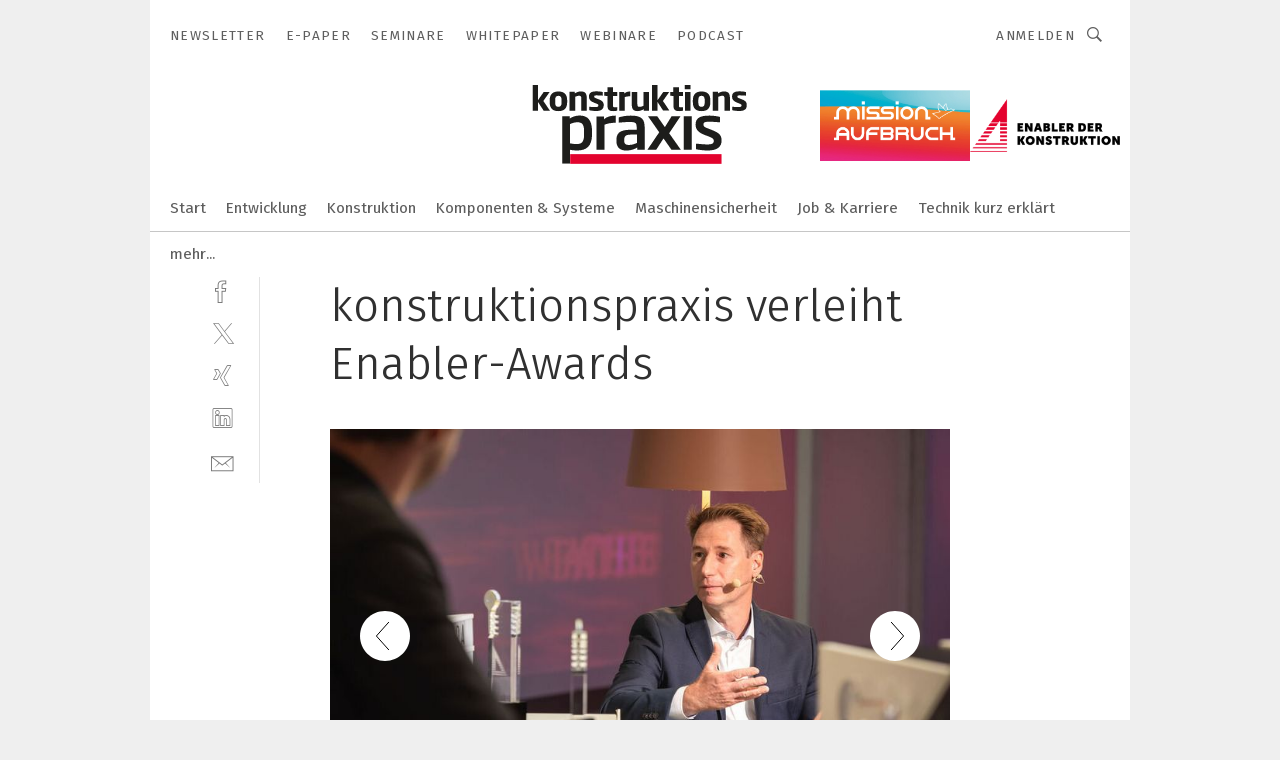

--- FILE ---
content_type: text/html; charset=UTF-8
request_url: https://www.konstruktionspraxis.vogel.de/konstruktionspraxis-verleiht-enabler-awards-gal-1035831/?p=6
body_size: 35120
content:
<!DOCTYPE html><html lang="de">
<head>
			<meta http-equiv="X-UA-Compatible" content="IE=edge">
	<meta http-equiv="Content-Type" content="text/html; charset=UTF-8">
<meta name="charset" content="utf-8">
<meta name="language" content="de">
<meta name="robots" content="INDEX,FOLLOW,NOODP">
<meta property="description" content="Preisträger der Kategorie Leichtbau ist R+W Antriebselemente - den Award nahm Head of Marketing Tobias Fischer entgegen, der im Studio vor Ort war. ">
<meta property="og:description" content="Preisträger der Kategorie Leichtbau ist R+W Antriebselemente - den Award nahm Head of Marketing Tobias Fischer entgegen, der im Studio vor Ort war. ">
<meta property="og:title" content="konstruktionspraxis verleiht Enabler-Awards ">
<meta property="og:image" content="https://cdn1.vogel.de/gexaRRJ4S_IZm2QoprZo27CMCEI=/fit-in/300x300/filters:format(jpg):quality(80)/images.vogel.de/vogelonline/bdb/1849200/1849277/original.jpg">
<meta property="og:image:width" content="300">
<meta property="og:image:height" content="300">
<meta name="theme-color" content="#ffffff">
<meta name="msapplication-TileColor" content="#ffffff">
<meta name="apple-mobile-web-app-title" content="konstruktionspraxis">
<meta name="application-name" content="konstruktionspraxis">
<meta name="facebook-domain-verification" content="pbyaniucso2p9yp66d4rcdoror20xs">	<meta name="viewport" content="width=device-width,initial-scale=1.0">
	<meta name="robots" content="max-snippet:-1, max-image-preview:large, max-video-preview:-1">

<title>konstruktionspraxis verleiht Enabler-Awards  ||  Bild 6 / 28</title>
<link href="https://www.konstruktionspraxis.vogel.de/konstruktionspraxis-verleiht-enabler-awards-gal-1035831/?p=6" rel="canonical">
<link href="https://cdn2.vogel.de/applications/18/scss/basic.css?v=1.075" media="screen,print" rel="stylesheet" type="text/css">
	<link rel="preconnect" href="https://cdn1.vogel.de/" crossorigin>
	<link rel="dns-prefetch" href="https://cdn1.vogel.de">
	<link rel="preconnect" href="https://cdn2.vogel.de/" crossorigin>
	<link rel="dns-prefetch" href="https://cdn2.vogel.de">
	<link rel="preconnect" href="https://c.delivery.consentmanager.net">
	<link rel="preconnect" href="https://cdn.consentmanager.net">
	<link rel="apple-touch-icon" sizes="180x180" href="/apple-touch-icon.png">
	<link rel="icon" type="image/png" sizes="192x192" href="/web-app-manifest-192x192.png">
	<link rel="icon" type="image/png" sizes="512x512" href="/web-app-manifest-512x512.png">
	<link rel="icon" type="image/png" sizes="96x96" href="/favicon-96x96.png">
	<link rel="icon" type="image/svg+xml" href="/favicon.svg">
	<link rel="shortcut icon" type="image/x-icon" href="/favicon.ico">
	<link rel="icon" type="image/x-icon" href="/favicon.ico">
	<link rel="alternate" href="/rss/news.xml"
	      type="application/rss+xml" title="RSS-Feed News">
	<link rel="alternate" href="/atom/news.xml"
	      type="application/atom+xml" title="ATOM-Feed News">

<script  src="https://cdn2.vogel.de/js/bundle.js?v=1.3"></script>
<script >
    //<!--
    window.gdprAppliesGlobally=true;if(!("cmp_id" in window)||window.cmp_id<1){window.cmp_id=28861}if(!("cmp_cdid" in window)){window.cmp_cdid="dad7ce8852c7"}if(!("cmp_params" in window)){window.cmp_params="&usedesign=37990"}if(!("cmp_host" in window)){window.cmp_host="b.delivery.consentmanager.net"}if(!("cmp_cdn" in window)){window.cmp_cdn="cdn.consentmanager.net"}if(!("cmp_proto" in window)){window.cmp_proto="https:"}if(!("cmp_codesrc" in window)){window.cmp_codesrc="1"}window.cmp_getsupportedLangs=function(){var b=["DE","EN","FR","IT","NO","DA","FI","ES","PT","RO","BG","ET","EL","GA","HR","LV","LT","MT","NL","PL","SV","SK","SL","CS","HU","RU","SR","ZH","TR","UK","AR","BS"];if("cmp_customlanguages" in window){for(var a=0;a<window.cmp_customlanguages.length;a++){b.push(window.cmp_customlanguages[a].l.toUpperCase())}}return b};window.cmp_getRTLLangs=function(){var a=["AR"];if("cmp_customlanguages" in window){for(var b=0;b<window.cmp_customlanguages.length;b++){if("r" in window.cmp_customlanguages[b]&&window.cmp_customlanguages[b].r){a.push(window.cmp_customlanguages[b].l)}}}return a};window.cmp_getlang=function(j){if(typeof(j)!="boolean"){j=true}if(j&&typeof(cmp_getlang.usedlang)=="string"&&cmp_getlang.usedlang!==""){return cmp_getlang.usedlang}var g=window.cmp_getsupportedLangs();var c=[];var f=location.hash;var e=location.search;var a="languages" in navigator?navigator.languages:[];if(f.indexOf("cmplang=")!=-1){c.push(f.substr(f.indexOf("cmplang=")+8,2).toUpperCase())}else{if(e.indexOf("cmplang=")!=-1){c.push(e.substr(e.indexOf("cmplang=")+8,2).toUpperCase())}else{if("cmp_setlang" in window&&window.cmp_setlang!=""){c.push(window.cmp_setlang.toUpperCase())}else{if(a.length>0){for(var d=0;d<a.length;d++){c.push(a[d])}}}}}if("language" in navigator){c.push(navigator.language)}if("userLanguage" in navigator){c.push(navigator.userLanguage)}var h="";for(var d=0;d<c.length;d++){var b=c[d].toUpperCase();if(g.indexOf(b)!=-1){h=b;break}if(b.indexOf("-")!=-1){b=b.substr(0,2)}if(g.indexOf(b)!=-1){h=b;break}}if(h==""&&typeof(cmp_getlang.defaultlang)=="string"&&cmp_getlang.defaultlang!==""){return cmp_getlang.defaultlang}else{if(h==""){h="EN"}}h=h.toUpperCase();return h};(function(){var n=document;var p=n.getElementsByTagName;var q=window;var f="";var b="_en";if("cmp_getlang" in q){f=q.cmp_getlang().toLowerCase();if("cmp_customlanguages" in q){for(var h=0;h<q.cmp_customlanguages.length;h++){if(q.cmp_customlanguages[h].l.toUpperCase()==f.toUpperCase()){f="en";break}}}b="_"+f}function g(i,e){var t="";i+="=";var s=i.length;var d=location;if(d.hash.indexOf(i)!=-1){t=d.hash.substr(d.hash.indexOf(i)+s,9999)}else{if(d.search.indexOf(i)!=-1){t=d.search.substr(d.search.indexOf(i)+s,9999)}else{return e}}if(t.indexOf("&")!=-1){t=t.substr(0,t.indexOf("&"))}return t}var j=("cmp_proto" in q)?q.cmp_proto:"https:";if(j!="http:"&&j!="https:"){j="https:"}var k=("cmp_ref" in q)?q.cmp_ref:location.href;var r=n.createElement("script");r.setAttribute("data-cmp-ab","1");var c=g("cmpdesign","");var a=g("cmpregulationkey","");var o=g("cmpatt","");r.src=j+"//"+q.cmp_host+"/delivery/cmp.php?"+("cmp_id" in q&&q.cmp_id>0?"id="+q.cmp_id:"")+("cmp_cdid" in q?"cdid="+q.cmp_cdid:"")+"&h="+encodeURIComponent(k)+(c!=""?"&cmpdesign="+encodeURIComponent(c):"")+(a!=""?"&cmpregulationkey="+encodeURIComponent(a):"")+(o!=""?"&cmpatt="+encodeURIComponent(o):"")+("cmp_params" in q?"&"+q.cmp_params:"")+(n.cookie.length>0?"&__cmpfcc=1":"")+"&l="+f.toLowerCase()+"&o="+(new Date()).getTime();r.type="text/javascript";r.async=true;if(n.currentScript&&n.currentScript.parentElement){n.currentScript.parentElement.appendChild(r)}else{if(n.body){n.body.appendChild(r)}else{var m=p("body");if(m.length==0){m=p("div")}if(m.length==0){m=p("span")}if(m.length==0){m=p("ins")}if(m.length==0){m=p("script")}if(m.length==0){m=p("head")}if(m.length>0){m[0].appendChild(r)}}}var r=n.createElement("script");r.src=j+"//"+q.cmp_cdn+"/delivery/js/cmp"+b+".min.js";r.type="text/javascript";r.setAttribute("data-cmp-ab","1");r.async=true;if(n.currentScript&&n.currentScript.parentElement){n.currentScript.parentElement.appendChild(r)}else{if(n.body){n.body.appendChild(r)}else{var m=p("body");if(m.length==0){m=p("div")}if(m.length==0){m=p("span")}if(m.length==0){m=p("ins")}if(m.length==0){m=p("script")}if(m.length==0){m=p("head")}if(m.length>0){m[0].appendChild(r)}}}})();window.cmp_addFrame=function(b){if(!window.frames[b]){if(document.body){var a=document.createElement("iframe");a.style.cssText="display:none";if("cmp_cdn" in window&&"cmp_ultrablocking" in window&&window.cmp_ultrablocking>0){a.src="//"+window.cmp_cdn+"/delivery/empty.html"}a.name=b;document.body.appendChild(a)}else{window.setTimeout(window.cmp_addFrame,10,b)}}};window.cmp_rc=function(h){var b=document.cookie;var f="";var d=0;while(b!=""&&d<100){d++;while(b.substr(0,1)==" "){b=b.substr(1,b.length)}var g=b.substring(0,b.indexOf("="));if(b.indexOf(";")!=-1){var c=b.substring(b.indexOf("=")+1,b.indexOf(";"))}else{var c=b.substr(b.indexOf("=")+1,b.length)}if(h==g){f=c}var e=b.indexOf(";")+1;if(e==0){e=b.length}b=b.substring(e,b.length)}return(f)};window.cmp_stub=function(){var a=arguments;__cmp.a=__cmp.a||[];if(!a.length){return __cmp.a}else{if(a[0]==="ping"){if(a[1]===2){a[2]({gdprApplies:gdprAppliesGlobally,cmpLoaded:false,cmpStatus:"stub",displayStatus:"hidden",apiVersion:"2.0",cmpId:31},true)}else{a[2](false,true)}}else{if(a[0]==="getUSPData"){a[2]({version:1,uspString:window.cmp_rc("")},true)}else{if(a[0]==="getTCData"){__cmp.a.push([].slice.apply(a))}else{if(a[0]==="addEventListener"||a[0]==="removeEventListener"){__cmp.a.push([].slice.apply(a))}else{if(a.length==4&&a[3]===false){a[2]({},false)}else{__cmp.a.push([].slice.apply(a))}}}}}}};window.cmp_gppstub=function(){var a=arguments;__gpp.q=__gpp.q||[];if(!a.length){return __gpp.q}var g=a[0];var f=a.length>1?a[1]:null;var e=a.length>2?a[2]:null;if(g==="ping"){return{gppVersion:"1.0",cmpStatus:"stub",cmpDisplayStatus:"hidden",apiSupport:[],currentAPI:"",cmpId:31}}else{if(g==="addEventListener"){__gpp.e=__gpp.e||[];if(!("lastId" in __gpp)){__gpp.lastId=0}__gpp.lastId++;var c=__gpp.lastId;__gpp.e.push({id:c,callback:f});return{eventName:"listenerRegistered",listenerId:c,data:true}}else{if(g==="removeEventListener"){var h=false;__gpp.e=__gpp.e||[];for(var d=0;d<__gpp.e.length;d++){if(__gpp.e[d].id==e){__gpp.e[d].splice(d,1);h=true;break}}return{eventName:"listenerRemoved",listenerId:e,data:h}}else{if(g==="hasSection"||g==="getSection"||g==="getField"||g==="getGPPString"){return null}else{__gpp.q.push([].slice.apply(a))}}}}};window.cmp_msghandler=function(d){var a=typeof d.data==="string";try{var c=a?JSON.parse(d.data):d.data}catch(f){var c=null}if(typeof(c)==="object"&&c!==null&&"__cmpCall" in c){var b=c.__cmpCall;window.__cmp(b.command,b.parameter,function(h,g){var e={__cmpReturn:{returnValue:h,success:g,callId:b.callId}};d.source.postMessage(a?JSON.stringify(e):e,"*")})}if(typeof(c)==="object"&&c!==null&&"__uspapiCall" in c){var b=c.__uspapiCall;window.__uspapi(b.command,b.version,function(h,g){var e={__uspapiReturn:{returnValue:h,success:g,callId:b.callId}};d.source.postMessage(a?JSON.stringify(e):e,"*")})}if(typeof(c)==="object"&&c!==null&&"__tcfapiCall" in c){var b=c.__tcfapiCall;window.__tcfapi(b.command,b.version,function(h,g){var e={__tcfapiReturn:{returnValue:h,success:g,callId:b.callId}};d.source.postMessage(a?JSON.stringify(e):e,"*")},b.parameter)}if(typeof(c)==="object"&&c!==null&&"__gppCall" in c){var b=c.__gppCall;window.__gpp(b.command,function(h,g){var e={__gppReturn:{returnValue:h,success:g,callId:b.callId}};d.source.postMessage(a?JSON.stringify(e):e,"*")},b.parameter,"version" in b?b.version:1)}};window.cmp_setStub=function(a){if(!(a in window)||(typeof(window[a])!=="function"&&typeof(window[a])!=="object"&&(typeof(window[a])==="undefined"||window[a]!==null))){window[a]=window.cmp_stub;window[a].msgHandler=window.cmp_msghandler;window.addEventListener("message",window.cmp_msghandler,false)}};window.cmp_setGppStub=function(a){if(!(a in window)||(typeof(window[a])!=="function"&&typeof(window[a])!=="object"&&(typeof(window[a])==="undefined"||window[a]!==null))){window[a]=window.cmp_gppstub;window[a].msgHandler=window.cmp_msghandler;window.addEventListener("message",window.cmp_msghandler,false)}};window.cmp_addFrame("__cmpLocator");if(!("cmp_disableusp" in window)||!window.cmp_disableusp){window.cmp_addFrame("__uspapiLocator")}if(!("cmp_disabletcf" in window)||!window.cmp_disabletcf){window.cmp_addFrame("__tcfapiLocator")}if(!("cmp_disablegpp" in window)||!window.cmp_disablegpp){window.cmp_addFrame("__gppLocator")}window.cmp_setStub("__cmp");if(!("cmp_disabletcf" in window)||!window.cmp_disabletcf){window.cmp_setStub("__tcfapi")}if(!("cmp_disableusp" in window)||!window.cmp_disableusp){window.cmp_setStub("__uspapi")}if(!("cmp_disablegpp" in window)||!window.cmp_disablegpp){window.cmp_setGppStub("__gpp")};
    //-->
</script>
<script >
    //<!--
    
				window.cmp_block_inline = true;
				window.cmp_block_unkown = false;
				window.cmp_block_sync = false;
				window.cmp_block_img = false;
				window.cmp_block_samedomain = false;
				window.cmp_setlang = "DE";
			
    //-->
</script>
<script  src="https://cdn2.vogel.de/js/vendors/touchswipe/jquery.touchswipe.min.js"></script>
<script type="text/plain" data-cmp-vendor="c5035" class="cmplazyload" data-cmp-block="contentpass">
    //<!--
    
                             
                     function isFirefox() {
                            return navigator.userAgent.toLowerCase().indexOf("firefox") >= 0;
                            }
                         $(document).ready(function () {
                         console.log(isFirefox());
                        var is_adblocker = false;
                        // keine Recht für Google
                        if (typeof adsBlocked == "undefined") {
                            function adsBlocked(callback) {
                                if (typeof __tcfapi != "undefined") {
                                    __tcfapi("addEventListener", 2, function (tcData, success) {
                                        var x = __tcfapi("getCMPData");
                                        if (
                                            "purposeConsents" in x &&
                                            "1" in x.purposeConsents && x.purposeConsents["1"] &&
                                            "vendorConsents" in x && "755" in x.vendorConsents && x.vendorConsents["755"]
                                        ) {
                                            if(isFirefox()){
                                            
                                                $req = fetch(new Request("https://pagead2.googlesyndication.com",{method:"HEAD",mode:"no-cors"}));
                                                $req.then(function (response) {
                                                    return response;
                                                }).then(function (response) {
                                                    callback(false);
                                                }).catch(function (exception) {
                                                    callback(true);
                                                });
                                            }
                                            else{
                                                var ADS_URL = "https://pagead2.googlesyndication.com/pagead/js/adsbygoogle.js";
                                                var xhr = new XMLHttpRequest();
                                                xhr.onreadystatechange = function () {
                                                    if (xhr.readyState == XMLHttpRequest.DONE) {
                                                        callback(xhr.status === 0 || xhr.responseURL !== ADS_URL);
                                                    }
                                                };
                                                xhr.open("HEAD", ADS_URL, true);
                                                xhr.send(null);
                                            }
                                           
                                            
                        
                                        } else {
                                            callback(true);
                                        }
                                    });
                                } else {
                                    callback(true);
                                }
                            }
                        }
                        // AdsBlocked - Funktion wird erst später geladen und auch nicht mit Contentpass!!!!
                        adsBlocked(function (blocked) {
                            is_adblocker = !!blocked ;
                            console.log(is_adblocker?"Ads blocked":"Ads not Blocked");
                            if (typeof __tcfapi != "undefined") {
                                __tcfapi("addEventListener", 2, function (tcData, success) {
                                    var cmpdata = __tcfapi("getCMPData");
                                    // Wenn keine Zustimmung für GoogleAds vorhanden ist
                                    if ((!success ||
                                            is_adblocker ||
                                            !("vendorConsents" in cmpdata) ||
                                            !("755" in cmpdata.vendorConsents) ||
                                            !(cmpdata.vendorConsents["755"])) && 
                                            (tcData.eventStatus === "tcloaded" || tcData.eventStatus === "useractioncomplete")
                                        ) {
                                        $.get("/wb/1/", function (OBJ_response) {
                                            if (OBJ_response.content) {
                                                var OBJ_element = document.createElement("div");
                                                $(OBJ_element).append(OBJ_response.content);
                                                $("body").prepend(OBJ_element.firstChild);
                                            }
                                        });
                                        $.get("/wb/2/", function (OBJ_response) {
                                            if (OBJ_response.content) {
                                                var OBJ_element_ref = document.getElementById("advertisement_06");
                                                var OBJ_element = document.createElement("div");
                                                $(OBJ_element).append(OBJ_response.content);
                                                OBJ_element_ref.append(OBJ_element.firstChild);
                                            }
                                        });
                                        $.get("/wb/3/", function (OBJ_response) {
                                            if (OBJ_response.content) {
                                                var OBJ_element_ref = document.getElementById("advertisement_04");
                                                var OBJ_element = document.createElement("div");
                                                $(OBJ_element).append(OBJ_response.content);
                                                OBJ_element_ref.append(OBJ_element.firstChild);
                                            }
                                        });
                                    }
                                    __tcfapi("removeEventListener", 2, function (success) {}, tcData.listenerId);
                                });
                            }
                        });
                        });
    //-->
</script>
	<!--[if lt IE 9]>
	<script>document.createElement("video");
	document.createElement("header");
	document.createElement("section");
	document.createElement("article");
	document.createElement("footer");</script>
	<![endif]-->

    <script type="text/plain" class="cmplazyload" data-cmp-vendor="755">
        const googleAdUrl = 'https://pagead2.googlesyndication.com/pagead/js/adsbygoogle.js';
        try {
            fetch(new Request(googleAdUrl)).catch(_ => dataLayer.push({'event':'AdBlocker'}));
        } catch (e) {
            dataLayer.push({'event':'AdBlocker'});
        }
    </script>
    <!-- truffle.one blockiert bis zum Consent -->
    <script type="text/plain" class="cmplazyload" data-cmp-vendor="c58464">
        var jss = document.getElementsByTagName("script");
        for (var j = jss.length; j >= 0; j--) {
            if (jss[j]) {
                if (jss[j].getAttribute("src") && jss[j].getAttribute("src").indexOf("api.truffle.one/static/getWebData.js") != -1) {
                    jss[j].parentNode.removeChild(jss[j]);
                }
            }
        }
        var t1_params = t1_params || [];
        t1_params.push(["118", "118"]);
        var t = document["createElement"]("script"), i;
        t["type"] = "text/javascript";
        t["src"] = window["location"]["href"]["split"]("/")[0] + "//api.truffle.one/static/getWebData.js";
        i = document["getElementsByTagName"]("script")[0];
        i["parentNode"]["insertBefore"](t, i);
    </script>
	
    <script class="cmplazyload" data-cmp-block="contentpass" data-cmp-vendor="755"
            data-cmp-src="https://securepubads.g.doubleclick.net/tag/js/gpt.js" type="text/plain"></script>

    <script type="text/plain" class="cmplazyload" data-cmp-vendor="755" data-cmp-block="contentpass">
        var googletag = googletag || {};
        googletag.cmd = googletag.cmd || [];
    </script>

            <!-- This nees to be 'text/plain' otherwise banners wont work -->
	    <!-- GPT -->
	    <script type="text/plain" class="cmplazyload" data-cmp-vendor="755" data-cmp-block="contentpass">

		    try
		    {
			    // Array anlegen fuer spaetere Speicherung
			    var ARR_unknown_slots = [];

			    googletag.cmd.push(function ()
			    {

				    // Client
				    var STR_client = "/2686/kopra.vogel.de/gallery";

                    // Groessen
                    var ARR_sizes = [{"type":"slot","size":[[960,252],[980,90],[728,90],[468,60],[1,1]],"mappings":[[[0,0],[1,1]],[[1025,0],[[960,252],[728,90],[468,60],[1,1]]],[[1300,0],[[960,252],[980,90],[728,90],[468,60],[1,1]]]],"id":"advertisement_01"},{"type":"slot","size":[[420,600],[300,600],[160,600],[1,1]],"mappings":[[[0,0],[1,1]],[[1025,0],[[420,600],[300,600],[160,600],[1,1]]]],"id":"advertisement_02"},{"type":"slot","size":[[161,600],[121,600],[1,1]],"mappings":[[[0,0],[1,1]],[[1025,0],[[161,600],[121,600],[1,1]]]],"id":"advertisement_03"},{"type":"slot","size":[[1180,250],[960,250],[728,91],[301,630],[301,330],[301,280],[301,180]],"mappings":[[[0,0],[[301,180],[301,280],[1,1]]],[[1025,0],[[960,250],[728,91],[1,1]]],[[1541,0],[[1180,250],[960,250],[728,91],[1,1]]]],"id":"advertisement_04"},{"type":"slot","size":[[300,631],[300,630],[300,331],[300,330],[300,281],[300,280],[1,1]],"mappings":[[[0,0],[[300,631],[300,630],[300,331],[300,330],[300,281],[300,280],[1,1]]]],"id":"advertisement_06"}];

                    // Groessen durchlaufen
                    for (var INT_i = 0; INT_i < ARR_sizes.length; INT_i++) {

                        // Mapping vorhanden
                        if (ARR_sizes[INT_i].mappings) {

                            // Mappings durchlaufen
                            var OBJ_size_mapping = googletag.sizeMapping();
                            for (var INT_j = 0; INT_j < ARR_sizes[INT_i].mappings.length; INT_j++) {
                                OBJ_size_mapping.addSize(ARR_sizes[INT_i].mappings[INT_j][0], ARR_sizes[INT_i].mappings[INT_j][1]);
                            } // end for

                        } // end if

                        // Typen
                        switch (ARR_sizes[INT_i].type) {

                            // Slot:
                            case "slot":
                                googletag
                                    .defineSlot(STR_client, ARR_sizes[INT_i].size, ARR_sizes[INT_i].id)
                                    .defineSizeMapping(OBJ_size_mapping.build())
                                    .setCollapseEmptyDiv(true, true)
                                    .addService(googletag.pubads());
                                console.debug("Ad Slot " + ARR_sizes[INT_i].id + " created " );
                                break;
                                
                            //Fluid
                            case "fluid":
                                googletag
                                    .defineSlot(ARR_sizes[INT_i].path, ARR_sizes[INT_i].size, ARR_sizes[INT_i].id)
                                    .setCollapseEmptyDiv(true, true)
                                    .addService(googletag.pubads());
                                console.debug("Ad Slot " + ARR_sizes[INT_i].id + " created ");
                                break;

                            default:
	                            console.debug("Ad Slot unknown");

                        } // end switch

                    } // end for
console.debug("hier beginnt targeting 'wallpaper'");
	                // Banner aktivieren
	                googletag.pubads().setTargeting("kw", 'wallpaper');
console.debug("hier targeting ende 'wallpaper'");
console.debug("slotRequested anfang");
	                googletag.pubads().addEventListener("slotRequested", function (event)
	                {
		                // Nachricht in Konsole
		                console.debug("Ad Slot " + event.slot.getSlotElementId() + " requested");
	                });

                    googletag.pubads().addEventListener("slotResponseReceived", function (event) {
                        // Nachricht in Konsole
                        console.debug("Ad Slot " + event.slot.getSlotElementId() + " response received");
                    });
                    googletag.pubads().addEventListener("slotRenderEnded", function (event) {

                        try {

                            // Creative geladen
                            if (
                                //typeof event.creativeId !== "undefined" && event.creativeId !== null &&
                                typeof event.slot !== "undefined"
                            ) {

                                // Slot nicht leer
                                if (!event.isEmpty) {

                                    // Nachricht in Konsole
                                    console.debug("Ad Slot " + event.slot.getSlotElementId() + " rendered");
                                    
                                    // Slot als jQuery Objekt speichern
                                    var OBJ_slot = $("div#" + event.slot.getSlotElementId());

                                    // Slot einblenden (falls ausgeblendet)
                                    OBJ_slot.show();
                                    
                                    // Eigene Slots durchlaufen (keine Manipulation von z.B. BusinessAd)
                                    var BOO_found = false;

                                    for (var INT_i = 0; INT_i < ARR_sizes.length; INT_i++) {

                                        // Slot bekannt
                                        if (event.slot.getSlotElementId() === ARR_sizes[INT_i].id) {

                                            // Element gefunden
                                            BOO_found = true;
                                         
                                            // iFrame
                                            var OBJ_iframe = OBJ_slot.find("iframe");


                                            // Kein iFrame, aber Tracking-Pixel
                                            if (
                                                OBJ_slot.find("ins>ins").length > 0 &&
                                                OBJ_slot.find("ins>ins").height() === 1
                                            ) {

                                                // Slot ausblenden
                                                OBJ_slot.hide();

                                                // Nachricht in Konsole
                                                console.debug("Ad Slot " + event.slot.getSlotElementId() +
                                                    " hidden (ins)");

                                            }
                                            // iFrame vorhanden
                                            else if (OBJ_iframe.length > 0) {
                                                // iFrame
                                                var OBJ_iframe_content = OBJ_iframe.contents();

                                                // Tracking-Pixel nicht vorhanden
                                                if (
                                                    (
                                                        OBJ_iframe_content.find("body>img").length === 0 ||
                                                        OBJ_iframe_content.find("body>img").height() > 1
                                                    ) &&
                                                    (
                                                        OBJ_iframe_content.find("body>div>img").length ===
                                                        0 ||
                                                        OBJ_iframe_content.find("body>div>img").height() >
                                                        1
                                                    ) &&
                                                    OBJ_iframe_content.find("body>div>amp-pixel").length ===
                                                    0 &&
                                                    OBJ_iframe_content.find("body>amp-pixel").length === 0
                                                ) {
                                                    let native_ad = OBJ_iframe_content.find(".native-ad").length;
                                                    
                                                    // Background transparent im iFrame
                                                    OBJ_iframe_content.find("head").append('<style type="text/css">body{background: transparent !important;}</style>');

                                                    if(native_ad == 1){

                                                        // Stylesheet ebenfalls in iFrame kopieren
                                                        var STR_stylesheet = "https://cdn2.vogel.de/applications/18/scss/native-ads.css?v=0.19";
                                                        OBJ_iframe_content.find("head").append($("<link/>", {
                                                            rel: "stylesheet",
                                                            href: STR_stylesheet,
                                                            type: "text/css"
                                                        }));
                                                         // CSS-Klasse der Buchung nach aussen uebertragen (nur div)
                                                        OBJ_slot.find("div:first").addClass(
                                                            OBJ_iframe_content.find(".native-ad").attr("class")
                                                        );
                                                        // Klasse in Iframe löschen
                                                        OBJ_iframe_content.find(".native-ad").attr("class","");
    
                                                        OBJ_slot.find("div:first").addClass(
                                                        OBJ_iframe_content.find("body>div>article:not(#whitespace_click)").attr("class")
                                                        );

                                                        OBJ_slot.find("div:first").addClass(
                                                        OBJ_iframe_content.find("body>article:not(#whitespace_click)").attr("class")
                                                        );
                                                    OBJ_iframe_content.find("body>div>article:not(#whitespace_click)").attr("class", "");
                                                    OBJ_iframe_content.find("body>article:not(#whitespace_click)").attr("class", "");
    
                                                        // Nachricht in Konsole
                                                        console.debug("Ad Slot " + event.slot.getSlotElementId() +
                                                            " manipulated: native-ad");

                                                    }else{
                                                    let infClasses = ".lb728, .fs468, .sky, .ca300, .hs2, .sky_hs2, .hs1_160, .hs1_120, .sky_hs1,.sky_hs2, .billboard,.sky_bg980_r,.bb399, .sky, .sky_left, .billboard_inText,.sky_second_160,.sky_second_161,.sky_fixed,.bg_lb, .wall_lb";
                                                    // CSS-Klasse der Buchung nach aussen uebertragen (nur div)
                                                    OBJ_slot.find("div:first").addClass(
                                                        OBJ_iframe_content.find(infClasses).attr("class")
                                                    );
                                                    // Nach Außen übertragene Klasse entfernen
                                                    OBJ_iframe_content.find(infClasses).attr("class", "");
                                               
                                                    // Style und whitespace_click muss mit raus fuer brandgate
                                                    OBJ_iframe_content.find("body>style:first").clone().insertBefore(OBJ_slot.find("div:first"));
                                                    OBJ_iframe_content.find("div#whitespace_click").css('height', '100%');
                                                    OBJ_iframe_content.find("div#whitespace_click").insertBefore(OBJ_slot.find("div:first"));


                                                    // Nachricht in Konsole
                                                    console.debug("Ad Slot " + event.slot.getSlotElementId() +
                                                        " manipulated no native-ad");
                                                    }
                                                    
                                                    
                                                } else {

                                                    // Slot ausblenden
                                                    OBJ_iframe.hide();

                                                    // Nachricht in Konsole
                                                    console.debug("Ad Slot " + event.slot.getSlotElementId() +
                                                        " hidden (iframe img/amp-pixel)");

                                                } // end if

                                            }
                                            // Kein iFrame, aber Tracking-Pixel
                                            else if (OBJ_slot.find("img").height() === 1) {

                                                // Slot ausblenden
                                                OBJ_slot.hide();

                                                // Nachricht in Konsole
                                                console.debug("Ad Slot " + event.slot.getSlotElementId() +
                                                    " hidden (img)");

                                            } // end if

                                        } // end if

                                    } // end for

                                    // Slot nicht gefunden
                                    if (!BOO_found) {

                                        // Slot merken, ausblenden und Nachrichten in Konsole
                                        var STR_ba_id = event.slot.getSlotElementId();

                                        setTimeout(function () {
                                            var OBJ_ba = $("#" + STR_ba_id);
                                            if (
                                                OBJ_ba.is(":visible") === false ||
                                                OBJ_ba.is(":hidden") === true
                                            ) {
                                                ARR_unknown_slots.push(STR_ba_id);
                                                console.debug("Ad Slot " + STR_ba_id + " unknown empty");
                                            } else {
                                                console.debug("Ad Slot " + STR_ba_id + " unkown");
                                            }
                                        }, 500);

                                    } // end if

                                } else {
                                    // Entfernen von nicht gerenderten Werbeanzeigen, damit Darstellung in Zweierelement passt
									let adElement = document.getElementById(event.slot.getSlotElementId());
									
									if (adElement && adElement.parentNode) {
									    let parentNodeOfAdDiv = adElement.parentNode;
									
									    if (
									        parentNodeOfAdDiv.tagName === "SECTION" &&
									        parentNodeOfAdDiv.getAttribute("data-section-id") &&
									        parentNodeOfAdDiv.getAttribute("data-section-id").includes("section_advertisement")
									    ) {
									        parentNodeOfAdDiv.remove();
									    }
									}
                                } // end if

                            } // end if

                        } catch (OBJ_err) {
                            console.debug(OBJ_err);
                        }

                    });
                    
                     							console.debug("ABA_CLIENT_ENABLED is true");
                            if (typeof t1_aba === "function") {
                                try {
                                    // Versuche, t1_aba aufzurufen
                                    t1_aba(googletag, function(updatedGoogletag) {
                                        // enableSingleRequest und enableServices aufrufen, nachdem die Anfrage abgeschlossen ist
                                        updatedGoogletag.pubads().enableSingleRequest();
                                        updatedGoogletag.enableServices();
                                        console.log("T1: GPT enabled after ABA targeting.");
                                        console.debug("Slots created");
                                        googletag = updatedGoogletag;
                                        initDisplay();
                                    });
                                } catch (error) {
                                    // Fallback im Fehlerfall des t1_aba-Aufrufs
                                    console.log("T1: Error calling t1_aba: ", error);
                                    googletag.pubads().enableSingleRequest();
                                    googletag.enableServices();
                                    console.debug("Slots created");
                                    initDisplay();
                                }
                            } else {
                                // Wenn t1_aba nicht definiert ist, enableServices direkt aufrufen
                                console.log("T1: t1_aba not defined");
                                googletag.pubads().enableSingleRequest();
                                googletag.enableServices();
                                console.debug("Slots created");
                                initDisplay();
                            }
                        
           
                  
                    });
        
                    } catch (OBJ_err) {
                        // Nix
                        console.warn("Ad Error - define /2686/kopra.vogel.de/gallery");
            } // end try
        </script>
                <script type="text/plain" class="cmplazyload" data-cmp-vendor="755" data-cmp-block="contentpass">
            function displaydfp() {
                try {
                    googletag.cmd.push(
                        function () {
                            let d = [];
                            window.googletag.pubads().getSlots().forEach(function(element){
                                if ($("#" + element.getSlotId().getDomId()).length === 0) {
                                    d.push(element.getSlotId().getDomId());
                                } else {
                                    googletag.display(element.getSlotId().getDomId());
                                }
                            });
                            console.debug("all Slots displayed");
                            console.debug({"not used Slots": d});
                        });
                } catch (e) {
                    console.debug(e);
                }
            }
            
            function initDisplay(){
                  if (document.readyState === 'loading') {
                    document.addEventListener('DOMContentLoaded', displaydfp);
                } else {
                    displaydfp();
                }
            }

        </script>
    		<!-- BusinessAd -->
		<script>
			var Ads_BA_ADIDsite = "konstruktionspraxis.vogel.de";
			var Ads_BA_ADIDsection = "rotation";//bzw. passende Rubrik
			var Ads_BA_keyword = "";
		</script>
	    <script
			    class="cmplazyload" data-cmp-vendor="755" type="text/plain" data-cmp-block="contentpass" id="ba_script" onload="notifyBA()"
			    src="about:blank" data-cmp-src="https://storage.googleapis.com/ba_utils/konstruktionspraxis.vogel.de.js"></script>
	    <script  class="cmplazyload" data-cmp-vendor="755" type="text/plain" data-cmp-block="contentpass">
		    function notifyBA(){
                window.dispatchEvent(new Event("__baCMPReady"));
            }
	    </script>
        <style>
            #Ads_BA_CAD2::before, #Ads_BA_CAD::before {
                content:"Anzeige";
                text-align:center;
                margin-bottom:6px;
                font-size:10px;
                display:block;
            }
        </style>
    
		<!-- GTM Vars -->
	<script>
		var dataLayer = [
			{
				"environment": "production", // Umgebung
				"id": "18", // App-ID
                                				"content_type": "artikelgalerie",
                                                				"logged_in": false, // User is logged in
				"accessToPaid": false, // Access paid
								"dimension1": "kp:artikelgalerie:1035831 konstruktionspraxis-verleiht-enabler-awards--bild-6-28", // Shortcut:Type:ID
												"dimension4": "1035831", // Content-ID
				"dimension7": "/konstruktionspraxis-verleiht-enabler-awards-gal-1035831/?p=6", // URL
																
			}
		];
	</script>
</head>
<body data-infinity-id="default" data-infinity-type="layout">
<!-- No Bookmark-layer -->    <!-- GTM Code -->
    <noscript>
        <iframe src="https://www.googletagmanager.com/ns.html?id=GTM-KPHCG7Z"
                height="0" width="0" style="display:none;visibility:hidden"></iframe>
    </noscript>
    <!-- Automatisches Blockieren vom CMP vermeiden -->
    <script type="text/plain" class="cmplazyload" data-cmp-vendor="s905"  data-cmp-block="contentpass" >(function (w, d, s, l, i)
		{
			w[l] = w[l] || [];
			w[l].push({
				'gtm.start':
					new Date().getTime(), event: 'gtm.js'
			});
			var f = d.getElementsByTagName(s)[0],
				j = d.createElement(s), dl = l != 'dataLayer' ? '&l=' + l : '';
			j.async = true;
			j.src =
				'https://www.googletagmanager.com/gtm.js?id=' + i + dl;
			f.parentNode.insertBefore(j, f);
		})(window, document, 'script', 'dataLayer', 'GTM-KPHCG7Z');
	</script>
	<!-- GA Code: no config found -->

<!-- No Jentis --><!-- No Jentis Datalayer -->		<div id="advertisement_01" class="cmplazyload gpt inf-leaderboard" data-cmp-vendor="755"
         data-ad-id="advertisement_01" data-infinity-type="ad" data-infinity-id="v1/advertisement_01">
	</div>
    		<div id="advertisement_02" class="cmplazyload gpt " data-cmp-vendor="755"
         data-ad-id="advertisement_02" data-infinity-type="ad" data-infinity-id="v1/advertisement_02">
	</div>
	    	<div id="advertisement_03" class="cmplazyload gpt " data-cmp-vendor="755"
         data-ad-id="advertisement_03" data-infinity-type="ad" data-infinity-id="v1/advertisement_03">
	</div>
    		<div id="advertisement_11" class="cmplazyload gpt " data-cmp-vendor="755"
         data-ad-id="advertisement_11" data-infinity-type="ad" data-infinity-id="v1/advertisement_11">
	</div>
		<div id="advertisement_12" class="cmplazyload gpt " data-cmp-vendor="755"
         data-ad-id="advertisement_12" data-infinity-type="ad" data-infinity-id="v1/advertisement_12">
	</div>
<div class="inf-website">
	<div id="mainwrapper" class="inf-wrapper">
		<section class="inf-mainheader" data-hj-ignore-attributes>
	<div class="inf-mainheader__wrapper">
		<div class="inf-icon inf-icon--menu inf-mainheader__menu-icon"></div>
		
				
<ul class="inf-servicenav">
    	<a class="inf-btn inf-btn--small inf-btn--info inf-servicenav__btn" title=""
	   href="" style="display: none"></a>
    			<li class="inf-servicenav__item ">
				<a class=" inf-servicenav__link inf-flex inf-flex--a-center" title="Newsletter&#x20;&#x7C;&#x20;Konstruktionspraxis" rel="noopener"
                   href="&#x2F;newsletter&#x2F;anmeldungen&#x2F;" target="_self" id="menu-page_5fd0e51c69c3a">

                    					<span class="inf-servicenav__item-name">
                    Newsletter                    </span>
                    				</a>
			</li>
        			<li class="inf-servicenav__item ">
				<a class=" inf-servicenav__link inf-flex inf-flex--a-center" title="e-Paper" rel="noopener"
                   href="&#x2F;e-paper&#x2F;" target="_self" id="menu-page_62309f129de7d">

                    					<span class="inf-servicenav__item-name">
                    e-Paper                    </span>
                    				</a>
			</li>
        			<li class="inf-servicenav__item ">
				<a class=" inf-servicenav__link inf-flex inf-flex--a-center" title="Seminare" rel="noopener, nofollow"
                   href="https&#x3A;&#x2F;&#x2F;akademie.vogel.de&#x2F;konstruktionspraxis&#x2F;" target="_blank" id="menu-page_6220ee78eb2b1">

                    					<span class="inf-servicenav__item-name">
                    Seminare                    </span>
                    				</a>
			</li>
        			<li class="inf-servicenav__item ">
				<a class=" inf-servicenav__link inf-flex inf-flex--a-center" title="Whitepaper" rel="noopener"
                   href="&#x2F;whitepaper&#x2F;" target="_self" id="menu-page_CD69AB76-5056-9308-BB6AFD2E0900CF13">

                    					<span class="inf-servicenav__item-name">
                    Whitepaper                    </span>
                    				</a>
			</li>
        			<li class="inf-servicenav__item ">
				<a class=" inf-servicenav__link inf-flex inf-flex--a-center" title="Webinare" rel="noopener"
                   href="&#x2F;webinare&#x2F;" target="_self" id="menu-page_2C95E02F-BF78-4659-96830D5BE4E127C1">

                    					<span class="inf-servicenav__item-name">
                    Webinare                    </span>
                    				</a>
			</li>
        			<li class="inf-servicenav__item ">
				<a class=" inf-servicenav__link inf-flex inf-flex--a-center" title="konstruktionspraxis-Podcast&#x20;&#x2013;&#x20;Der&#x20;Podcast&#x20;f&#xFC;r&#x20;Konstrukteure&#x20;und&#x20;Entwickler" rel="noopener"
                   href="&#x2F;konstruktionspraxis-podcast&#x2F;" target="_self" id="menu-page_6850ebc727686">

                    					<span class="inf-servicenav__item-name">
                    Podcast                    </span>
                    				</a>
			</li>
        </ul>

		<div class="inf-mobile-menu">
			<img alt="Mobile-Menu" title="Mobile Menu" class="inf-mobile-menu__dropdown-arrow" src="https://cdn2.vogel.de/img/arrow_dropdown.svg">

			<form action="/suche/"
			      method="get"
			      class="inf-mobile-search">
				<label> <input type="text" placeholder="Suchbegriff eingeben"
				               class="inf-form-input-text inf-mobile-search__input" name="k"> </label>
				<button type="submit" id="search_submit_header-mobile" class="inf-icon inf-icon--search inf-mobile-search__button">
				</button>
			</form>
			
						<div class="inf-mobile-menu__cta-btn-wrapper">
								<a class="inf-btn inf-btn--info inf-full-width" title=""
				   href="" style="display: none"></a>
			</div>
			
						<ul class="inf-mobile-menu__content inf-mobile-menu__content--servicenav">
				<li class="inf-mobile-menu__item					"
			    id="page_5fd0e51c69c3a-mobile">
				
								<a title="Newsletter&#x20;&#x7C;&#x20;Konstruktionspraxis"
				   href="&#x2F;newsletter&#x2F;anmeldungen&#x2F;"
					target="_self" rel="noopener"                   class="inf-mobile-menu__link"
                   id="menu-page_5fd0e51c69c3a-mobile">
					Newsletter				</a>
				
				
								
			</li>
					<li class="inf-mobile-menu__item					"
			    id="page_62309f129de7d-mobile">
				
								<a title="e-Paper"
				   href="&#x2F;e-paper&#x2F;"
					target="_self" rel="noopener"                   class="inf-mobile-menu__link"
                   id="menu-page_62309f129de7d-mobile">
					e-Paper				</a>
				
				
								
			</li>
					<li class="inf-mobile-menu__item					"
			    id="page_6220ee78eb2b1-mobile">
				
								<a title="Seminare"
				   href="https&#x3A;&#x2F;&#x2F;akademie.vogel.de&#x2F;konstruktionspraxis&#x2F;"
					target="_blank" rel="noopener"                   class="inf-mobile-menu__link"
                   id="menu-page_6220ee78eb2b1-mobile">
					Seminare				</a>
				
				
								
			</li>
					<li class="inf-mobile-menu__item					"
			    id="page_CD69AB76-5056-9308-BB6AFD2E0900CF13-mobile">
				
								<a title="Whitepaper"
				   href="&#x2F;whitepaper&#x2F;"
					target="_self" rel="noopener"                   class="inf-mobile-menu__link"
                   id="menu-page_CD69AB76-5056-9308-BB6AFD2E0900CF13-mobile">
					Whitepaper				</a>
				
				
								
			</li>
					<li class="inf-mobile-menu__item					"
			    id="page_2C95E02F-BF78-4659-96830D5BE4E127C1-mobile">
				
								<a title="Webinare"
				   href="&#x2F;webinare&#x2F;"
					target="_self" rel="noopener"                   class="inf-mobile-menu__link"
                   id="menu-page_2C95E02F-BF78-4659-96830D5BE4E127C1-mobile">
					Webinare				</a>
				
				
								
			</li>
					<li class="inf-mobile-menu__item					"
			    id="page_6850ebc727686-mobile">
				
								<a title="konstruktionspraxis-Podcast&#x20;&#x2013;&#x20;Der&#x20;Podcast&#x20;f&#xFC;r&#x20;Konstrukteure&#x20;und&#x20;Entwickler"
				   href="&#x2F;konstruktionspraxis-podcast&#x2F;"
					target="_self" rel="noopener"                   class="inf-mobile-menu__link"
                   id="menu-page_6850ebc727686-mobile">
					Podcast				</a>
				
				
								
			</li>
		</ul>
			
			<ul class="inf-mobile-menu__content">
				<li class="inf-mobile-menu__item					"
			    id="home-mobile">
				
								<a title="Das&#x20;Portal&#x20;f&#xFC;r&#x20;Konstruktion&#x20;und&#x20;Entwicklung&#x20;"
				   href="&#x2F;"
					target="_self" rel="noopener"                   class="inf-mobile-menu__link"
                   id="menu-home-mobile">
									</a>
				
				
								
			</li>
					<li class="inf-mobile-menu__item inf-relative					"
			    id="page_14666A17-16FF-4BAD-91DFCF824306EFBD-mobile">
				
								<a title="Entwicklung&#x20;-&#x20;konstruktionspraxis&#x20;"
				   href="&#x2F;entwicklung&#x2F;"
					target="_self" rel="noopener"                   class="inf-mobile-menu__link&#x20;inf-mobile-menu__link--with-subnav"
                   id="menu-page_14666A17-16FF-4BAD-91DFCF824306EFBD-mobile">
					Entwicklung				</a>
				
				
													
										<a href="#" class="inf-subnav__icon inf-toggle inf-icon--arrow-dropdown"></a>
					
										<ul class="inf-mobile-subnav">
	
				<li class="inf-mobile-subnav__item" id="page_8B5155FC-653F-4A2C-B3C8E078FB400937-mobile">
								<a id="menu-page_8B5155FC-653F-4A2C-B3C8E078FB400937-mobile" title="Entwurf&#x20;-&#x20;konstruktionspraxis&#x20;" class="inf-mobile-subnav__link" href="&#x2F;entwicklung&#x2F;entwurf&#x2F;">Entwurf</a>			</li>
		
					<li class="inf-mobile-subnav__item" id="page_59CAF810-5056-9308-BB066372A911B52A-mobile">
								<a id="menu-page_59CAF810-5056-9308-BB066372A911B52A-mobile" title="Werkstoffe&#x20;-&#x20;konstruktionspraxis" class="inf-mobile-subnav__link" href="&#x2F;entwicklung&#x2F;werkstoffe&#x2F;">Werkstoffe</a>			</li>
		
					<li class="inf-mobile-subnav__item" id="page_5A30D230-5056-9308-BBEA5E0688BE4F9E-mobile">
								<a id="menu-page_5A30D230-5056-9308-BBEA5E0688BE4F9E-mobile" title="Formgebung&#x20;-&#x20;konstruktionspraxis" class="inf-mobile-subnav__link" href="&#x2F;entwicklung&#x2F;formgebung&#x2F;">Formgebung</a>			</li>
		
		
</ul>				
				
			</li>
					<li class="inf-mobile-menu__item inf-relative					"
			    id="page_59CA4B25-5056-9308-BB95F2363CC6B42C-mobile">
				
								<a title="Konstruktion&#x20;-&#x20;konstruktionspraxis"
				   href="&#x2F;konstruktion&#x2F;"
					target="_self" rel="noopener"                   class="inf-mobile-menu__link&#x20;inf-mobile-menu__link--with-subnav"
                   id="menu-page_59CA4B25-5056-9308-BB95F2363CC6B42C-mobile">
					Konstruktion				</a>
				
				
													
										<a href="#" class="inf-subnav__icon inf-toggle inf-icon--arrow-dropdown"></a>
					
										<ul class="inf-mobile-subnav">
	
				<li class="inf-mobile-subnav__item" id="page_5A2AF758-5056-9308-BB0567C3006846A6-mobile">
								<a id="menu-page_5A2AF758-5056-9308-BB0567C3006846A6-mobile" title="CAD-Software&#x20;-&#x20;konstruktionspraxis" class="inf-mobile-subnav__link" href="&#x2F;konstruktion&#x2F;cad-software&#x2F;">CAD-Software</a>			</li>
		
					<li class="inf-mobile-subnav__item" id="page_5A2D6774-5056-9308-BB6E8CCE8C34DF68-mobile">
								<a id="menu-page_5A2D6774-5056-9308-BB6E8CCE8C34DF68-mobile" title="Hardware&#x20;-&#x20;konstruktionspraxis" class="inf-mobile-subnav__link" href="&#x2F;konstruktion&#x2F;hardware&#x2F;">Hardware</a>			</li>
		
		
</ul>				
				
			</li>
					<li class="inf-mobile-menu__item inf-relative					"
			    id="page_5CA9D386-C571-49D2-B8E74041AEC03C04-mobile">
				
								<a title="Komponenten&#x20;und&#x20;Systeme&#x20;f&#xFC;r&#x20;Konstruktion&#x20;und&#x20;Entwicklung&#x20;&#x2013;&#x20;konstruktionspraxis"
				   href="&#x2F;komponenten_systeme&#x2F;"
					target="_self" rel="noopener"                   class="inf-mobile-menu__link&#x20;inf-mobile-menu__link--with-subnav"
                   id="menu-page_5CA9D386-C571-49D2-B8E74041AEC03C04-mobile">
					Komponenten &amp; Systeme				</a>
				
				
													
										<a href="#" class="inf-subnav__icon inf-toggle inf-icon--arrow-dropdown"></a>
					
										<ul class="inf-mobile-subnav">
	
				<li class="inf-mobile-subnav__item" id="page_59CBFD7D-5056-9308-BBA581FA1BB3A3B0-mobile">
								<a id="menu-page_59CBFD7D-5056-9308-BBA581FA1BB3A3B0-mobile" title="Konstruktionsbauteile&#x20;-konstruktionspraxis&#x20;" class="inf-mobile-subnav__link" href="&#x2F;komponenten_systeme&#x2F;konstruktionsbauteile&#x2F;">Konstruktionsbauteile</a>			</li>
		
					<li class="inf-mobile-subnav__item" id="page_59CDB321-5056-9308-BB35013713F2AABC-mobile">
								<a id="menu-page_59CDB321-5056-9308-BB35013713F2AABC-mobile" title="Antriebstechnik&#x20;-&#x20;konstruktionspraxis" class="inf-mobile-subnav__link" href="&#x2F;komponenten_systeme&#x2F;antriebstechnik&#x2F;">Antriebstechnik</a>			</li>
		
					<li class="inf-mobile-subnav__item" id="page_59CCE9B4-5056-9308-BBD18E08F3D3B265-mobile">
								<a id="menu-page_59CCE9B4-5056-9308-BBD18E08F3D3B265-mobile" title="Fluidtechnik&#x20;-&#x20;konstruktionspraxis&#x20;" class="inf-mobile-subnav__link" href="&#x2F;komponenten_systeme&#x2F;fluidtechnik&#x2F;">Fluidtechnik</a>			</li>
		
					<li class="inf-mobile-subnav__item" id="page_59CC754E-5056-9308-BB4971E821988A50-mobile">
								<a id="menu-page_59CC754E-5056-9308-BB4971E821988A50-mobile" title="Verbindungstechnik&#x20;-&#x20;konstruktionspraxis" class="inf-mobile-subnav__link" href="&#x2F;komponenten_systeme&#x2F;verbindungstechnik&#x2F;">Füge- &amp; Verbindungstechnik</a>			</li>
		
					<li class="inf-mobile-subnav__item" id="page_59CD4C48-5056-9308-BB2DB2D3F4D13B1B-mobile">
								<a id="menu-page_59CD4C48-5056-9308-BB2DB2D3F4D13B1B-mobile" title="Automatisierung&#x20;-&#x20;konstruktionspraxis" class="inf-mobile-subnav__link" href="&#x2F;komponenten_systeme&#x2F;automatisierung&#x2F;">Automatisierung</a>			</li>
		
					<li class="inf-mobile-subnav__item" id="page_59CE0A6A-5056-9308-BB654A000F04BEFE-mobile">
								<a id="menu-page_59CE0A6A-5056-9308-BB654A000F04BEFE-mobile" title="Elektrotechnik&#x20;-&#x20;konstruktionspraxis&#x20;" class="inf-mobile-subnav__link" href="&#x2F;komponenten_systeme&#x2F;elektrotechnik&#x2F;">Elektrotechnik</a>			</li>
		
		
</ul>				
				
			</li>
					<li class="inf-mobile-menu__item inf-relative					"
			    id="page_5e6f485648a7a-mobile">
				
								<a title="Maschinensicherheit"
				   href="&#x2F;maschinensicherheit&#x2F;"
					target="_self" rel="noopener"                   class="inf-mobile-menu__link&#x20;inf-mobile-menu__link--with-subnav"
                   id="menu-page_5e6f485648a7a-mobile">
					Maschinensicherheit				</a>
				
				
													
										<a href="#" class="inf-subnav__icon inf-toggle inf-icon--arrow-dropdown"></a>
					
										<ul class="inf-mobile-subnav">
	
				<li class="inf-mobile-subnav__item" id="page_5e9fed9cef57c-mobile">
								<a id="menu-page_5e9fed9cef57c-mobile" title="Safety&#x20;News&#x20;&amp;&#x20;Trends" class="inf-mobile-subnav__link" href="&#x2F;maschinensicherheit&#x2F;news-und-trends&#x2F;">Safety News &amp; Trends</a>			</li>
		
					<li class="inf-mobile-subnav__item" id="page_5e9fe9de157a4-mobile">
								<a id="menu-page_5e9fe9de157a4-mobile" title="Safety&#x20;School" class="inf-mobile-subnav__link" href="&#x2F;maschinensicherheit&#x2F;safety-school&#x2F;">Safety School</a>			</li>
		
					<li class="inf-mobile-subnav__item" id="page_5e9feee208c2c-mobile">
								<a id="menu-page_5e9feee208c2c-mobile" title="Safety&#x20;Management" class="inf-mobile-subnav__link" href="&#x2F;maschinensicherheit&#x2F;safety-management&#x2F;">Safety Management</a>			</li>
		
					<li class="inf-mobile-subnav__item" id="page_5e9fef3e7f0d8-mobile">
								<a id="menu-page_5e9fef3e7f0d8-mobile" title="Safety-Praxis" class="inf-mobile-subnav__link" href="&#x2F;maschinensicherheit&#x2F;safety-praxis&#x2F;">Safety-Praxis</a>			</li>
		
					<li class="inf-mobile-subnav__item" id="page_6139d70e9f2a4-mobile">
								<a id="menu-page_6139d70e9f2a4-mobile" title="Safety-Experten" class="inf-mobile-subnav__link" href="&#x2F;maschinensicherheit&#x2F;safety-experten&#x2F;">Safety-Experten</a>			</li>
		
					<li class="inf-mobile-subnav__item" id="page_5ec27ca068f0b-mobile">
								<a id="menu-page_5ec27ca068f0b-mobile" title="Normensteckbriefe" class="inf-mobile-subnav__link" href="&#x2F;maschinensicherheit&#x2F;normensteckbriefe&#x2F;">Normensteckbriefe</a>			</li>
		
		
</ul>				
				
			</li>
					<li class="inf-mobile-menu__item					"
			    id="page_5A4BA1D7-5056-9308-BB5353ED057E16EB-mobile">
				
								<a title="Job&#x20;und&#x20;Karriere&#x20;-&#x20;konstruktionspraxis&#x20;"
				   href="&#x2F;beruf-karriere&#x2F;"
					target="_self" rel="noopener"                   class="inf-mobile-menu__link"
                   id="menu-page_5A4BA1D7-5056-9308-BB5353ED057E16EB-mobile">
					Job &amp; Karriere				</a>
				
				
								
			</li>
					<li class="inf-mobile-menu__item					"
			    id="page_3AAEBDB7-DF86-42F5-9922A6DF4F20E3EB-mobile">
				
								<a title="Technik&#x20;kurz&#x20;erkl&#xE4;rt&#x20;-&#x20;konstruktionspraxis&#x20;"
				   href="&#x2F;technik-erklaert&#x2F;"
					target="_self" rel="noopener"                   class="inf-mobile-menu__link"
                   id="menu-page_3AAEBDB7-DF86-42F5-9922A6DF4F20E3EB-mobile">
					Technik kurz erklärt 				</a>
				
				
								
			</li>
					<li class="inf-mobile-menu__item inf-relative					"
			    id="page_7E1EAA27-5056-9308-BB868BAEA30C0B55-mobile">
				
								<a title="Themen-&#x20;und&#x20;Messespecials"
				   href="&#x2F;specials&#x2F;"
					target="_self" rel="noopener"                   class="inf-mobile-menu__link&#x20;inf-mobile-menu__link--with-subnav"
                   id="menu-page_7E1EAA27-5056-9308-BB868BAEA30C0B55-mobile">
					Specials				</a>
				
				
													
										<a href="#" class="inf-subnav__icon inf-toggle inf-icon--arrow-dropdown"></a>
					
										<ul class="inf-mobile-subnav">
	
				<li class="inf-mobile-subnav__item" id="page_681998c3eb8ca-mobile">
								<a id="menu-page_681998c3eb8ca-mobile" title="Mission&#x20;Aufbruch" class="inf-mobile-subnav__link" href="&#x2F;missionaufbruch&#x2F;">Mission Aufbruch</a>			</li>
		
					<li class="inf-mobile-subnav__item" id="page_EA7A3C75-F5B5-461E-818B65F3851048A6-mobile">
								<a id="menu-page_EA7A3C75-F5B5-461E-818B65F3851048A6-mobile" title="Moderne&#x20;Konstruktion&#x20;im&#x20;Maschinenbau&#x20;&#x7C;&#x20;item&#x20;Industrietechnik" class="inf-mobile-subnav__link" href="&#x2F;specials&#x2F;moderne-konstruktion-im-maschinenbau&#x2F;">Moderne Konstruktion im Maschinenbau</a>			</li>
		
					<li class="inf-mobile-subnav__item" id="page_65a10b458ed6c-mobile">
								<a id="menu-page_65a10b458ed6c-mobile" title="Enabler&#x20;der&#x20;Konstruktion" class="inf-mobile-subnav__link" href="&#x2F;specials&#x2F;enablerderkonstruktion&#x2F;">Enabler der Konstruktion</a>			</li>
		
		
</ul>				
				
			</li>
					<li class="inf-mobile-menu__item inf-relative					"
			    id="page_5d77a86e88dce-mobile">
				
								<a title="Services"
				   href="&#x2F;services&#x2F;"
					target="_self" rel="noopener"                   class="inf-mobile-menu__link&#x20;inf-mobile-menu__link--with-subnav"
                   id="menu-page_5d77a86e88dce-mobile">
					Services				</a>
				
				
													
										<a href="#" class="inf-subnav__icon inf-toggle inf-icon--arrow-dropdown"></a>
					
										<ul class="inf-mobile-subnav">
	
				<li class="inf-mobile-subnav__item" id="page_5d77c4165effe-mobile">
								<a id="menu-page_5d77c4165effe-mobile" title="E-Paper" class="inf-mobile-subnav__link" href="&#x2F;services&#x2F;e-paper&#x2F;">E-Paper</a>			</li>
		
					<li class="inf-mobile-subnav__item" id="page_5f4f4c12c1ba1-mobile">
								<a id="menu-page_5f4f4c12c1ba1-mobile" title="Fachb&#xFC;cher&#x20;von&#x20;konstruktionspraxis" class="inf-mobile-subnav__link" href="https&#x3A;&#x2F;&#x2F;vogel-professional-education.de&#x2F;konstruktionspraxis">Fachbücher</a>			</li>
		
					<li class="inf-mobile-subnav__item" id="page_5ddbece946c39-mobile">
								<a id="menu-page_5ddbece946c39-mobile" title="Bilder" class="inf-mobile-subnav__link" href="&#x2F;bilder&#x2F;">Bilder</a>			</li>
		
					<li class="inf-mobile-subnav__item" id="page_5dde7967502bc-mobile">
								<a id="menu-page_5dde7967502bc-mobile" title="Firmenjobs" class="inf-mobile-subnav__link" href="&#x2F;services&#x2F;jobs&#x2F;">Firmenjobs</a>			</li>
		
					<li class="inf-mobile-subnav__item" id="page_CD6AF6D8-5056-9308-BBB87D7AA42D8398-mobile">
								<a id="menu-page_CD6AF6D8-5056-9308-BBB87D7AA42D8398-mobile" title="Anbieter&#xFC;bersicht&#x20;auf&#x20;konstruktionspraxis" class="inf-mobile-subnav__link" href="&#x2F;services&#x2F;anbieter&#x2F;">Anbieter</a>			</li>
		
		
</ul>				
				
			</li>
		</ul>
		</div>

		<span class="inf-mobile-menu-mask"></span>
		<div class="inf-logo">
			<a class="inf-logo__link" href="/"> <img class="inf-logo__img-base" id="exit--header-logo" alt="Logo" src="https://cdn2.vogel.de/applications/18/img/logo.svg"> <img class="inf-logo__img-mini" alt="Logo" src="https://cdn2.vogel.de/applications/18/img/logo_mini.svg"> </a>
		</div>
		
		<style>
    .inf-mainheader__wrapper-secondlogolink {
        gap: 20px;
    }

    .inf-mainheader__secondlogo {
        display: block;
    }
</style>

<div class="inf-mainheader__wrapper-secondlogolink">
    <a href="/missionaufbruch/">
        <img class="inf-mainheader__secondlogo inf-mainheader__secondlogo--ma" alt="Logo Mission Aufbruch"
            src="https://p7i.vogel.de/wcms/68/7f/687f9212ce987/logo-mission-aufbruch.jpeg">
    </a>
    <a href="https://www.konstruktionspraxis.vogel.de/enablerderkonstruktion/" target="_blank" rel="nofollow">
        <img class="inf-mainheader__secondlogo inf-mainheader__secondlogo--aaa" title="Enabler der Konstruktion"
            alt="Enabler der Konstruktion" src="https://p7i.vogel.de/wcms/5d/f2/5df216b97cab7/edk-logo.png">
    </a>
</div>		
		<ul class="inf-mainnav">
				<li class="inf-mainnav__item" id="home">
				
								<a title="Das&#x20;Portal&#x20;f&#xFC;r&#x20;Konstruktion&#x20;und&#x20;Entwicklung&#x20;"
				   href="&#x2F;"
					
				   target="_self"
				   
				   rel="noopener"
				   
                   class="&#x20;inf-mainnav__link"
                   id="menu-home">
									</a>
				
											</li>
					<li class="inf-mainnav__item inf-mainnav__item--with-flyout" id="page_14666A17-16FF-4BAD-91DFCF824306EFBD">
				
								<a title="Entwicklung&#x20;-&#x20;konstruktionspraxis&#x20;"
				   href="&#x2F;entwicklung&#x2F;"
					
				   target="_self"
				   
				   rel="noopener"
				   
                   class="&#x20;inf-mainnav__link"
                   id="menu-page_14666A17-16FF-4BAD-91DFCF824306EFBD">
					Entwicklung				</a>
				
													
										<div class="inf-subnav inf-flex" style="display:none;">
						
												<ul class="inf-subnav__list">
	
				<li class="inf-subnav__item" id="page_8B5155FC-653F-4A2C-B3C8E078FB400937">
				
								<a id="menu-page_8B5155FC-653F-4A2C-B3C8E078FB400937" title="Entwurf&#x20;-&#x20;konstruktionspraxis&#x20;" class="inf-subnav__link" href="&#x2F;entwicklung&#x2F;entwurf&#x2F;">Entwurf</a>				
											</li>
		
					<li class="inf-subnav__item" id="page_59CAF810-5056-9308-BB066372A911B52A">
				
								<a id="menu-page_59CAF810-5056-9308-BB066372A911B52A" title="Werkstoffe&#x20;-&#x20;konstruktionspraxis" class="inf-subnav__link" href="&#x2F;entwicklung&#x2F;werkstoffe&#x2F;">Werkstoffe</a>				
											</li>
		
					<li class="inf-subnav__item" id="page_5A30D230-5056-9308-BBEA5E0688BE4F9E">
				
								<a id="menu-page_5A30D230-5056-9308-BBEA5E0688BE4F9E" title="Formgebung&#x20;-&#x20;konstruktionspraxis" class="inf-subnav__link" href="&#x2F;entwicklung&#x2F;formgebung&#x2F;">Formgebung</a>				
											</li>
		
		
</ul>						
												<div class="inf-subnav__wrapper">
	<div class="inf-section-title inf-subnav__title">
        Aktuelle Beiträge aus <span>"Entwicklung"</span>
	</div>
	<div class="inf-flex" data-infinity-type="partial" data-infinity-id="layout/partials/menu/head/items">
        				<div class="inf-teaser  inf-teaser--subnav"
				         data-content-id="d7b98bc923f44587abf8d8e0d2ece3c7" data-infinity-type="partial"
				         data-infinity-id="layout/menu/head/items">
                    						<figure class="inf-teaser__figure inf-teaser__figure--vertical">
							<a href="/machine-learning-automatisiert-aufwendige-nachweisfuehrungen-a-d7b98bc923f44587abf8d8e0d2ece3c7/">
								<picture class="inf-imgwrapper inf-imgwrapper--169">
									<source type="image/webp"
									        srcset="https://cdn1.vogel.de/0VjUeusBtkuCAtLQZ78GPli8Ebs=/288x162/filters:quality(1)/cdn4.vogel.de/infinity/white.jpg"
									        data-srcset="https://cdn1.vogel.de/tWJ1syWVAeCQ8x5IAvzLxuhu87A=/288x162/smart/filters:format(webp):quality(80)/p7i.vogel.de/wcms/83/3c/833c67331c71d779d0efb37a5b9bf7fd/0127426206v2.jpeg 288w, https://cdn1.vogel.de/HT56oX_fLBnUsBwWX5TQWchbO7Q=/576x324/smart/filters:format(webp):quality(80)/p7i.vogel.de/wcms/83/3c/833c67331c71d779d0efb37a5b9bf7fd/0127426206v2.jpeg 576w">
									<source srcset="https://cdn1.vogel.de/0VjUeusBtkuCAtLQZ78GPli8Ebs=/288x162/filters:quality(1)/cdn4.vogel.de/infinity/white.jpg"
									        data-srcset="https://cdn1.vogel.de/iEnFlm_CsVQmy_2IAACR2TlU7s4=/288x162/smart/filters:format(jpg):quality(80)/p7i.vogel.de/wcms/83/3c/833c67331c71d779d0efb37a5b9bf7fd/0127426206v2.jpeg 288w, https://cdn1.vogel.de/DKP1fsCel0lJq-07P_x5BnealdI=/576x324/smart/filters:format(jpg):quality(80)/p7i.vogel.de/wcms/83/3c/833c67331c71d779d0efb37a5b9bf7fd/0127426206v2.jpeg 576w">
									<img data-src="https://cdn1.vogel.de/iEnFlm_CsVQmy_2IAACR2TlU7s4=/288x162/smart/filters:format(jpg):quality(80)/p7i.vogel.de/wcms/83/3c/833c67331c71d779d0efb37a5b9bf7fd/0127426206v2.jpeg"
									     src="https://cdn1.vogel.de/0VjUeusBtkuCAtLQZ78GPli8Ebs=/288x162/filters:quality(1)/cdn4.vogel.de/infinity/white.jpg"
									     class="inf-img lazyload"
									     alt="Für metallische Ventilkörper, wie Gemü sie zu Tausenden fertigt, ist ein Tragfestigkeitsnachweis erforderlich. (Bild: GEMÜ)"
									     title="Für metallische Ventilkörper, wie Gemü sie zu Tausenden fertigt, ist ein Tragfestigkeitsnachweis erforderlich. (Bild: GEMÜ)"
									/>
								</picture>
							</a>
						</figure>
                    					<header class="inf-teaser__header">
                        <!-- data-infinity-type="partial" data-infinity-id="content/flag/v1" -->


                        							<div class="inf-subhead-3 inf-text-hyphens inf-subnav__subhead">
                                                                    <div class="inf-regflag inf-regflag--teaser-small"></div>
                                                                    Simulation                                							</div>
                        						<div class="inf-headline-3 inf-subnav__headline">
							<a href="/machine-learning-automatisiert-aufwendige-nachweisfuehrungen-a-d7b98bc923f44587abf8d8e0d2ece3c7/">
                                Machine Learning automatisiert aufwendige Nachweisführungen							</a>
						</div>
					</header>
				</div>
                				<div class="inf-teaser  inf-teaser--subnav"
				         data-content-id="c5ca977ab36b482734c46586b8fe6da6" data-infinity-type="partial"
				         data-infinity-id="layout/menu/head/items">
                    						<figure class="inf-teaser__figure inf-teaser__figure--vertical">
							<a href="/formnext-2025-additive-fertigung-3d-druck-a-c5ca977ab36b482734c46586b8fe6da6/">
								<picture class="inf-imgwrapper inf-imgwrapper--169">
									<source type="image/webp"
									        srcset="https://cdn1.vogel.de/0VjUeusBtkuCAtLQZ78GPli8Ebs=/288x162/filters:quality(1)/cdn4.vogel.de/infinity/white.jpg"
									        data-srcset="https://cdn1.vogel.de/QEjdMwa4tzzzvEYpRL1TRQGjpSo=/288x162/smart/filters:format(webp):quality(80)/p7i.vogel.de/wcms/eb/9a/eb9ad7917c8f3361e75dab7c9c34c4dc/0127877625v2.jpeg 288w, https://cdn1.vogel.de/HqIVvakLA21Cg4gLw00RoU3CCzw=/576x324/smart/filters:format(webp):quality(80)/p7i.vogel.de/wcms/eb/9a/eb9ad7917c8f3361e75dab7c9c34c4dc/0127877625v2.jpeg 576w">
									<source srcset="https://cdn1.vogel.de/0VjUeusBtkuCAtLQZ78GPli8Ebs=/288x162/filters:quality(1)/cdn4.vogel.de/infinity/white.jpg"
									        data-srcset="https://cdn1.vogel.de/erMsTkKeAM6tW7ByewZwEjkUHSY=/288x162/smart/filters:format(jpg):quality(80)/p7i.vogel.de/wcms/eb/9a/eb9ad7917c8f3361e75dab7c9c34c4dc/0127877625v2.jpeg 288w, https://cdn1.vogel.de/iVPibf6M0__biBWyr3kPsjaaIS4=/576x324/smart/filters:format(jpg):quality(80)/p7i.vogel.de/wcms/eb/9a/eb9ad7917c8f3361e75dab7c9c34c4dc/0127877625v2.jpeg 576w">
									<img data-src="https://cdn1.vogel.de/erMsTkKeAM6tW7ByewZwEjkUHSY=/288x162/smart/filters:format(jpg):quality(80)/p7i.vogel.de/wcms/eb/9a/eb9ad7917c8f3361e75dab7c9c34c4dc/0127877625v2.jpeg"
									     src="https://cdn1.vogel.de/0VjUeusBtkuCAtLQZ78GPli8Ebs=/288x162/filters:quality(1)/cdn4.vogel.de/infinity/white.jpg"
									     class="inf-img lazyload"
									     alt="Stratasys hat mit Poly-Jet Tough-One White ein neues Material für seine Poly-Jet-Drucker eingeführt. Das Material zeichnet sich durch eine verbesserte Schlagfestigkeit und Flexibilität aus, die bohr-, fräs- und selbstschneidende Eigenschaften ermöglicht. (Bild: Stratasys)"
									     title="Stratasys hat mit Poly-Jet Tough-One White ein neues Material für seine Poly-Jet-Drucker eingeführt. Das Material zeichnet sich durch eine verbesserte Schlagfestigkeit und Flexibilität aus, die bohr-, fräs- und selbstschneidende Eigenschaften ermöglicht. (Bild: Stratasys)"
									/>
								</picture>
							</a>
						</figure>
                    					<header class="inf-teaser__header">
                        <!-- data-infinity-type="partial" data-infinity-id="content/flag/v1" -->


                        							<div class="inf-subhead-3 inf-text-hyphens inf-subnav__subhead">
                                                                    <div class="inf-regflag inf-regflag--teaser-small"></div>
                                                                    Additive Fertigung                                							</div>
                        						<div class="inf-headline-3 inf-subnav__headline">
							<a href="/formnext-2025-additive-fertigung-3d-druck-a-c5ca977ab36b482734c46586b8fe6da6/">
                                Neun Neuheiten aus der Additiven Fertigung							</a>
						</div>
					</header>
				</div>
                				<div class="inf-teaser  inf-teaser--subnav"
				         data-content-id="cd8bf2b7eef796dd9682cf462252c475" data-infinity-type="partial"
				         data-infinity-id="layout/menu/head/items">
                    						<figure class="inf-teaser__figure inf-teaser__figure--vertical">
							<a href="/forschunglaser-assisted-melt-printing-kiel-a-cd8bf2b7eef796dd9682cf462252c475/">
								<picture class="inf-imgwrapper inf-imgwrapper--169">
									<source type="image/webp"
									        srcset="https://cdn1.vogel.de/0VjUeusBtkuCAtLQZ78GPli8Ebs=/288x162/filters:quality(1)/cdn4.vogel.de/infinity/white.jpg"
									        data-srcset="https://cdn1.vogel.de/JhgD_PP4GXSdOyCo0ITJ5sEcJ_A=/288x162/smart/filters:format(webp):quality(80)/p7i.vogel.de/wcms/4c/62/4c62462cb1a53e7f5ac32209c92d21ca/0127869932v2.jpeg 288w, https://cdn1.vogel.de/0kWIpMzn7hN9eNGOo-2DLdRSdXE=/576x324/smart/filters:format(webp):quality(80)/p7i.vogel.de/wcms/4c/62/4c62462cb1a53e7f5ac32209c92d21ca/0127869932v2.jpeg 576w">
									<source srcset="https://cdn1.vogel.de/0VjUeusBtkuCAtLQZ78GPli8Ebs=/288x162/filters:quality(1)/cdn4.vogel.de/infinity/white.jpg"
									        data-srcset="https://cdn1.vogel.de/roTPb2aBbk7wlxYlinRJCe9ELYQ=/288x162/smart/filters:format(jpg):quality(80)/p7i.vogel.de/wcms/4c/62/4c62462cb1a53e7f5ac32209c92d21ca/0127869932v2.jpeg 288w, https://cdn1.vogel.de/9Ss7DN4Foywq2KFqAOe6U34wQhA=/576x324/smart/filters:format(jpg):quality(80)/p7i.vogel.de/wcms/4c/62/4c62462cb1a53e7f5ac32209c92d21ca/0127869932v2.jpeg 576w">
									<img data-src="https://cdn1.vogel.de/roTPb2aBbk7wlxYlinRJCe9ELYQ=/288x162/smart/filters:format(jpg):quality(80)/p7i.vogel.de/wcms/4c/62/4c62462cb1a53e7f5ac32209c92d21ca/0127869932v2.jpeg"
									     src="https://cdn1.vogel.de/0VjUeusBtkuCAtLQZ78GPli8Ebs=/288x162/filters:quality(1)/cdn4.vogel.de/infinity/white.jpg"
									     class="inf-img lazyload"
									     alt="Direkt gedruckt, ohne Ofen: Mit dem neuen Laser-Assisted Melt Printing (LAMP) verschmelzen Forschende der CAU Glaspartikel zu festen, transparenten Strukturen. (Bild: Christina Anders, Uni Kiel)"
									     title="Direkt gedruckt, ohne Ofen: Mit dem neuen Laser-Assisted Melt Printing (LAMP) verschmelzen Forschende der CAU Glaspartikel zu festen, transparenten Strukturen. (Bild: Christina Anders, Uni Kiel)"
									/>
								</picture>
							</a>
						</figure>
                    					<header class="inf-teaser__header">
                        <!-- data-infinity-type="partial" data-infinity-id="content/flag/v1" -->


                        							<div class="inf-subhead-3 inf-text-hyphens inf-subnav__subhead">
                                                                    Additive Fertigung                                							</div>
                        						<div class="inf-headline-3 inf-subnav__headline">
							<a href="/forschunglaser-assisted-melt-printing-kiel-a-cd8bf2b7eef796dd9682cf462252c475/">
                                Glas aus dem 3D-Drucker							</a>
						</div>
					</header>
				</div>
                	</div>
</div>
					</div>
				
							</li>
					<li class="inf-mainnav__item inf-mainnav__item--with-flyout" id="page_59CA4B25-5056-9308-BB95F2363CC6B42C">
				
								<a title="Konstruktion&#x20;-&#x20;konstruktionspraxis"
				   href="&#x2F;konstruktion&#x2F;"
					
				   target="_self"
				   
				   rel="noopener"
				   
                   class="&#x20;inf-mainnav__link"
                   id="menu-page_59CA4B25-5056-9308-BB95F2363CC6B42C">
					Konstruktion				</a>
				
													
										<div class="inf-subnav inf-flex" style="display:none;">
						
												<ul class="inf-subnav__list">
	
				<li class="inf-subnav__item" id="page_5A2AF758-5056-9308-BB0567C3006846A6">
				
								<a id="menu-page_5A2AF758-5056-9308-BB0567C3006846A6" title="CAD-Software&#x20;-&#x20;konstruktionspraxis" class="inf-subnav__link" href="&#x2F;konstruktion&#x2F;cad-software&#x2F;">CAD-Software</a>				
											</li>
		
					<li class="inf-subnav__item" id="page_5A2D6774-5056-9308-BB6E8CCE8C34DF68">
				
								<a id="menu-page_5A2D6774-5056-9308-BB6E8CCE8C34DF68" title="Hardware&#x20;-&#x20;konstruktionspraxis" class="inf-subnav__link" href="&#x2F;konstruktion&#x2F;hardware&#x2F;">Hardware</a>				
											</li>
		
		
</ul>						
												<div class="inf-subnav__wrapper">
	<div class="inf-section-title inf-subnav__title">
        Aktuelle Beiträge aus <span>"Konstruktion"</span>
	</div>
	<div class="inf-flex" data-infinity-type="partial" data-infinity-id="layout/partials/menu/head/items">
        				<div class="inf-teaser  inf-teaser--subnav"
				         data-content-id="2458dce0e5d208e4bfb43e1ba9cb3948" data-infinity-type="partial"
				         data-infinity-id="layout/menu/head/items">
                    						<figure class="inf-teaser__figure inf-teaser__figure--vertical">
							<a href="/was-software-anbieter-auf-der-formnext-2025-zeigen-a-2458dce0e5d208e4bfb43e1ba9cb3948/">
								<picture class="inf-imgwrapper inf-imgwrapper--169">
									<source type="image/webp"
									        srcset="https://cdn1.vogel.de/0VjUeusBtkuCAtLQZ78GPli8Ebs=/288x162/filters:quality(1)/cdn4.vogel.de/infinity/white.jpg"
									        data-srcset="https://cdn1.vogel.de/yLG4DJxQ6xbhJRfphY-E8QpjtoI=/288x162/smart/filters:format(webp):quality(80)/p7i.vogel.de/wcms/b0/dc/b0dcb0c117c5eec10d61f80d9c991851/0127866566v2.jpeg 288w, https://cdn1.vogel.de/evkgLbZd2YVn0WV3i5J0Di37jCc=/576x324/smart/filters:format(webp):quality(80)/p7i.vogel.de/wcms/b0/dc/b0dcb0c117c5eec10d61f80d9c991851/0127866566v2.jpeg 576w">
									<source srcset="https://cdn1.vogel.de/0VjUeusBtkuCAtLQZ78GPli8Ebs=/288x162/filters:quality(1)/cdn4.vogel.de/infinity/white.jpg"
									        data-srcset="https://cdn1.vogel.de/RFUpreo4jGoJKt3c2eXyvEPdJ1k=/288x162/smart/filters:format(jpg):quality(80)/p7i.vogel.de/wcms/b0/dc/b0dcb0c117c5eec10d61f80d9c991851/0127866566v2.jpeg 288w, https://cdn1.vogel.de/mmBcB05emqrVZ6DtphdM3SvbrN4=/576x324/smart/filters:format(jpg):quality(80)/p7i.vogel.de/wcms/b0/dc/b0dcb0c117c5eec10d61f80d9c991851/0127866566v2.jpeg 576w">
									<img data-src="https://cdn1.vogel.de/RFUpreo4jGoJKt3c2eXyvEPdJ1k=/288x162/smart/filters:format(jpg):quality(80)/p7i.vogel.de/wcms/b0/dc/b0dcb0c117c5eec10d61f80d9c991851/0127866566v2.jpeg"
									     src="https://cdn1.vogel.de/0VjUeusBtkuCAtLQZ78GPli8Ebs=/288x162/filters:quality(1)/cdn4.vogel.de/infinity/white.jpg"
									     class="inf-img lazyload"
									     alt="Zur Formnext wird das Frankfurter Messegelände wieder zur internationalen Leistungsschau der aktuellen Lösungen entlang der gesamten Prozesskette des industriellen 3D-Drucks. (Bild: frei lizenziert)"
									     title="Zur Formnext wird das Frankfurter Messegelände wieder zur internationalen Leistungsschau der aktuellen Lösungen entlang der gesamten Prozesskette des industriellen 3D-Drucks. (Bild: frei lizenziert)"
									/>
								</picture>
							</a>
						</figure>
                    					<header class="inf-teaser__header">
                        <!-- data-infinity-type="partial" data-infinity-id="content/flag/v1" -->


                        							<div class="inf-subhead-3 inf-text-hyphens inf-subnav__subhead">
                                                                    <div class="inf-regflag inf-regflag--teaser-small"></div>
                                                                    Additive Fertigung                                							</div>
                        						<div class="inf-headline-3 inf-subnav__headline">
							<a href="/was-software-anbieter-auf-der-formnext-2025-zeigen-a-2458dce0e5d208e4bfb43e1ba9cb3948/">
                                Was Software-Anbieter auf der Formnext 2025 zeigen							</a>
						</div>
					</header>
				</div>
                				<div class="inf-teaser  inf-teaser--subnav"
				         data-content-id="1ccf2e061c86b848c712569e5da54308" data-infinity-type="partial"
				         data-infinity-id="layout/menu/head/items">
                    						<figure class="inf-teaser__figure inf-teaser__figure--vertical">
							<a href="/was-ist-ein-pflichtenheft-a-1ccf2e061c86b848c712569e5da54308/">
								<picture class="inf-imgwrapper inf-imgwrapper--169">
									<source type="image/webp"
									        srcset="https://cdn1.vogel.de/0VjUeusBtkuCAtLQZ78GPli8Ebs=/288x162/filters:quality(1)/cdn4.vogel.de/infinity/white.jpg"
									        data-srcset="https://cdn1.vogel.de/xO33NQYZvJLlXchtfH7o_PVLi04=/288x162/smart/filters:format(webp):quality(80)/p7i.vogel.de/wcms/15/1b/151b48fe7edf923540095d838658278f/0127780578v2.jpeg 288w, https://cdn1.vogel.de/WdLKPwXPYKLqvfsWq0E8Hrr4uSE=/576x324/smart/filters:format(webp):quality(80)/p7i.vogel.de/wcms/15/1b/151b48fe7edf923540095d838658278f/0127780578v2.jpeg 576w">
									<source srcset="https://cdn1.vogel.de/0VjUeusBtkuCAtLQZ78GPli8Ebs=/288x162/filters:quality(1)/cdn4.vogel.de/infinity/white.jpg"
									        data-srcset="https://cdn1.vogel.de/t21g0WAwltxn3ISoObVTGyvVEMU=/288x162/smart/filters:format(jpg):quality(80)/p7i.vogel.de/wcms/15/1b/151b48fe7edf923540095d838658278f/0127780578v2.jpeg 288w, https://cdn1.vogel.de/0hTXU4ejmyBKCwmQWeUHCuBuTB0=/576x324/smart/filters:format(jpg):quality(80)/p7i.vogel.de/wcms/15/1b/151b48fe7edf923540095d838658278f/0127780578v2.jpeg 576w">
									<img data-src="https://cdn1.vogel.de/t21g0WAwltxn3ISoObVTGyvVEMU=/288x162/smart/filters:format(jpg):quality(80)/p7i.vogel.de/wcms/15/1b/151b48fe7edf923540095d838658278f/0127780578v2.jpeg"
									     src="https://cdn1.vogel.de/0VjUeusBtkuCAtLQZ78GPli8Ebs=/288x162/filters:quality(1)/cdn4.vogel.de/infinity/white.jpg"
									     class="inf-img lazyload"
									     alt="Das Pflichtenheft entsteht in enger Zusammenarbeit mit einem Auftraggeber und ist für Konstrukteure und Entwickler der zentrale Leitfaden ihrer Arbeit. (Bild: frei lizenziert)"
									     title="Das Pflichtenheft entsteht in enger Zusammenarbeit mit einem Auftraggeber und ist für Konstrukteure und Entwickler der zentrale Leitfaden ihrer Arbeit. (Bild: frei lizenziert)"
									/>
								</picture>
							</a>
						</figure>
                    					<header class="inf-teaser__header">
                        <!-- data-infinity-type="partial" data-infinity-id="content/flag/v1" -->


                        							<div class="inf-subhead-3 inf-text-hyphens inf-subnav__subhead">
                                                                    Podcast Wissen                                							</div>
                        						<div class="inf-headline-3 inf-subnav__headline">
							<a href="/was-ist-ein-pflichtenheft-a-1ccf2e061c86b848c712569e5da54308/">
                                Was ist ein Pflichtenheft?							</a>
						</div>
					</header>
				</div>
                				<div class="inf-teaser  inf-teaser--subnav"
				         data-content-id="449590dd67015144577f22c294c3aaa7" data-infinity-type="partial"
				         data-infinity-id="layout/menu/head/items">
                    						<figure class="inf-teaser__figure inf-teaser__figure--vertical">
							<a href="/wie-die-mitarbeiterzufriedenheit-gesteigert-werden-kann-a-449590dd67015144577f22c294c3aaa7/">
								<picture class="inf-imgwrapper inf-imgwrapper--169">
									<source type="image/webp"
									        srcset="https://cdn1.vogel.de/0VjUeusBtkuCAtLQZ78GPli8Ebs=/288x162/filters:quality(1)/cdn4.vogel.de/infinity/white.jpg"
									        data-srcset="https://cdn1.vogel.de/BnOwnwqGmeTfZ0WzN6Uetz15HIE=/288x162/smart/filters:format(webp):quality(80)/p7i.vogel.de/wcms/52/4c/524c8fe1f4679c984f9b5507c0f34162/0127847411v1.jpeg 288w, https://cdn1.vogel.de/lgSjupsiSN3f6Ll_KpBpG_fyBwY=/576x324/smart/filters:format(webp):quality(80)/p7i.vogel.de/wcms/52/4c/524c8fe1f4679c984f9b5507c0f34162/0127847411v1.jpeg 576w">
									<source srcset="https://cdn1.vogel.de/0VjUeusBtkuCAtLQZ78GPli8Ebs=/288x162/filters:quality(1)/cdn4.vogel.de/infinity/white.jpg"
									        data-srcset="https://cdn1.vogel.de/LCfsYd0BVg-gY8nP-6kedUtVb08=/288x162/smart/filters:format(jpg):quality(80)/p7i.vogel.de/wcms/52/4c/524c8fe1f4679c984f9b5507c0f34162/0127847411v1.jpeg 288w, https://cdn1.vogel.de/ZGYoEKLmJCZlTr0hqd0sQf3CIDc=/576x324/smart/filters:format(jpg):quality(80)/p7i.vogel.de/wcms/52/4c/524c8fe1f4679c984f9b5507c0f34162/0127847411v1.jpeg 576w">
									<img data-src="https://cdn1.vogel.de/LCfsYd0BVg-gY8nP-6kedUtVb08=/288x162/smart/filters:format(jpg):quality(80)/p7i.vogel.de/wcms/52/4c/524c8fe1f4679c984f9b5507c0f34162/0127847411v1.jpeg"
									     src="https://cdn1.vogel.de/0VjUeusBtkuCAtLQZ78GPli8Ebs=/288x162/filters:quality(1)/cdn4.vogel.de/infinity/white.jpg"
									     class="inf-img lazyload"
									     alt="Der HP Work Relationship Index 2025 zeigt: Unternehmen können 85 Prozent der Faktoren für Zufriedenheit kontrollieren.  (Bild: HP)"
									     title="Der HP Work Relationship Index 2025 zeigt: Unternehmen können 85 Prozent der Faktoren für Zufriedenheit kontrollieren.  (Bild: HP)"
									/>
								</picture>
							</a>
						</figure>
                    					<header class="inf-teaser__header">
                        <!-- data-infinity-type="partial" data-infinity-id="content/flag/v1" -->


                        							<div class="inf-subhead-3 inf-text-hyphens inf-subnav__subhead">
                                                                    Umfrage                                							</div>
                        						<div class="inf-headline-3 inf-subnav__headline">
							<a href="/wie-die-mitarbeiterzufriedenheit-gesteigert-werden-kann-a-449590dd67015144577f22c294c3aaa7/">
                                Wie die Mitarbeiterzufriedenheit gesteigert werden kann							</a>
						</div>
					</header>
				</div>
                	</div>
</div>
					</div>
				
							</li>
					<li class="inf-mainnav__item inf-mainnav__item--with-flyout" id="page_5CA9D386-C571-49D2-B8E74041AEC03C04">
				
								<a title="Komponenten&#x20;und&#x20;Systeme&#x20;f&#xFC;r&#x20;Konstruktion&#x20;und&#x20;Entwicklung&#x20;&#x2013;&#x20;konstruktionspraxis"
				   href="&#x2F;komponenten_systeme&#x2F;"
					
				   target="_self"
				   
				   rel="noopener"
				   
                   class="&#x20;inf-mainnav__link"
                   id="menu-page_5CA9D386-C571-49D2-B8E74041AEC03C04">
					Komponenten &amp; Systeme				</a>
				
													
										<div class="inf-subnav inf-flex" style="display:none;">
						
												<ul class="inf-subnav__list">
	
				<li class="inf-subnav__item" id="page_59CBFD7D-5056-9308-BBA581FA1BB3A3B0">
				
								<a id="menu-page_59CBFD7D-5056-9308-BBA581FA1BB3A3B0" title="Konstruktionsbauteile&#x20;-konstruktionspraxis&#x20;" class="inf-subnav__link" href="&#x2F;komponenten_systeme&#x2F;konstruktionsbauteile&#x2F;">Konstruktionsbauteile</a>				
											</li>
		
					<li class="inf-subnav__item" id="page_59CDB321-5056-9308-BB35013713F2AABC">
				
								<a id="menu-page_59CDB321-5056-9308-BB35013713F2AABC" title="Antriebstechnik&#x20;-&#x20;konstruktionspraxis" class="inf-subnav__link" href="&#x2F;komponenten_systeme&#x2F;antriebstechnik&#x2F;">Antriebstechnik</a>				
											</li>
		
					<li class="inf-subnav__item" id="page_59CCE9B4-5056-9308-BBD18E08F3D3B265">
				
								<a id="menu-page_59CCE9B4-5056-9308-BBD18E08F3D3B265" title="Fluidtechnik&#x20;-&#x20;konstruktionspraxis&#x20;" class="inf-subnav__link" href="&#x2F;komponenten_systeme&#x2F;fluidtechnik&#x2F;">Fluidtechnik</a>				
											</li>
		
					<li class="inf-subnav__item" id="page_59CC754E-5056-9308-BB4971E821988A50">
				
								<a id="menu-page_59CC754E-5056-9308-BB4971E821988A50" title="Verbindungstechnik&#x20;-&#x20;konstruktionspraxis" class="inf-subnav__link" href="&#x2F;komponenten_systeme&#x2F;verbindungstechnik&#x2F;">Füge- &amp; Verbindungstechnik</a>				
											</li>
		
					<li class="inf-subnav__item" id="page_59CD4C48-5056-9308-BB2DB2D3F4D13B1B">
				
								<a id="menu-page_59CD4C48-5056-9308-BB2DB2D3F4D13B1B" title="Automatisierung&#x20;-&#x20;konstruktionspraxis" class="inf-subnav__link" href="&#x2F;komponenten_systeme&#x2F;automatisierung&#x2F;">Automatisierung</a>				
											</li>
		
					<li class="inf-subnav__item" id="page_59CE0A6A-5056-9308-BB654A000F04BEFE">
				
								<a id="menu-page_59CE0A6A-5056-9308-BB654A000F04BEFE" title="Elektrotechnik&#x20;-&#x20;konstruktionspraxis&#x20;" class="inf-subnav__link" href="&#x2F;komponenten_systeme&#x2F;elektrotechnik&#x2F;">Elektrotechnik</a>				
											</li>
		
		
</ul>						
												<div class="inf-subnav__wrapper">
	<div class="inf-section-title inf-subnav__title">
        Aktuelle Beiträge aus <span>"Komponenten & Systeme"</span>
	</div>
	<div class="inf-flex" data-infinity-type="partial" data-infinity-id="layout/partials/menu/head/items">
        				<div class="inf-teaser  inf-teaser--subnav"
				         data-content-id="769bedd94a40aadf4fd9940da0a718ee" data-infinity-type="partial"
				         data-infinity-id="layout/menu/head/items">
                    						<figure class="inf-teaser__figure inf-teaser__figure--vertical">
							<a href="/effiziente-pumpen-und-motoren-fuer-foerder-antriebsanwendungen-a-769bedd94a40aadf4fd9940da0a718ee/">
								<picture class="inf-imgwrapper inf-imgwrapper--169">
									<source type="image/webp"
									        srcset="https://cdn1.vogel.de/0VjUeusBtkuCAtLQZ78GPli8Ebs=/288x162/filters:quality(1)/cdn4.vogel.de/infinity/white.jpg"
									        data-srcset="https://cdn1.vogel.de/iLMjzAo0lmXPagzrDLl9w-ONh0s=/288x162/smart/filters:format(webp):quality(80)/p7i.vogel.de/wcms/b0/eb/b0eb11b58cfede75df1d5e23647d6485/0127890546v2.jpeg 288w, https://cdn1.vogel.de/L4iJrNeTWjUTcPHoqVC2bD4iYoI=/576x324/smart/filters:format(webp):quality(80)/p7i.vogel.de/wcms/b0/eb/b0eb11b58cfede75df1d5e23647d6485/0127890546v2.jpeg 576w">
									<source srcset="https://cdn1.vogel.de/0VjUeusBtkuCAtLQZ78GPli8Ebs=/288x162/filters:quality(1)/cdn4.vogel.de/infinity/white.jpg"
									        data-srcset="https://cdn1.vogel.de/T75mMjwSvkPQ12aPyXeHx0ROYNg=/288x162/smart/filters:format(jpg):quality(80)/p7i.vogel.de/wcms/b0/eb/b0eb11b58cfede75df1d5e23647d6485/0127890546v2.jpeg 288w, https://cdn1.vogel.de/ulS_vNJii03_n7OQeBKk67iAN6s=/576x324/smart/filters:format(jpg):quality(80)/p7i.vogel.de/wcms/b0/eb/b0eb11b58cfede75df1d5e23647d6485/0127890546v2.jpeg 576w">
									<img data-src="https://cdn1.vogel.de/T75mMjwSvkPQ12aPyXeHx0ROYNg=/288x162/smart/filters:format(jpg):quality(80)/p7i.vogel.de/wcms/b0/eb/b0eb11b58cfede75df1d5e23647d6485/0127890546v2.jpeg"
									     src="https://cdn1.vogel.de/0VjUeusBtkuCAtLQZ78GPli8Ebs=/288x162/filters:quality(1)/cdn4.vogel.de/infinity/white.jpg"
									     class="inf-img lazyload"
									     alt="Die neue Förder- und Dosierpumpe von ARO läuft elektrisch, ohne Druckluft.   (Bild: ARO)"
									     title="Die neue Förder- und Dosierpumpe von ARO läuft elektrisch, ohne Druckluft.   (Bild: ARO)"
									/>
								</picture>
							</a>
						</figure>
                    					<header class="inf-teaser__header">
                        <!-- data-infinity-type="partial" data-infinity-id="content/flag/v1" -->


                        							<div class="inf-subhead-3 inf-text-hyphens inf-subnav__subhead">
                                                                    <div class="inf-regflag inf-regflag--teaser-small"></div>
                                                                    Komponenten                                							</div>
                        						<div class="inf-headline-3 inf-subnav__headline">
							<a href="/effiziente-pumpen-und-motoren-fuer-foerder-antriebsanwendungen-a-769bedd94a40aadf4fd9940da0a718ee/">
                                Produktinnovationen aus der Fluidtechnik							</a>
						</div>
					</header>
				</div>
                				<div class="inf-teaser  inf-teaser--subnav"
				         data-content-id="07ab52fe9972d44ccfb25e7e62976d4a" data-infinity-type="partial"
				         data-infinity-id="layout/menu/head/items">
                    						<figure class="inf-teaser__figure inf-teaser__figure--vertical">
							<a href="/kendrion-entwickelt-permanentmagnetbremse-fuer-servomotoren-a-07ab52fe9972d44ccfb25e7e62976d4a/">
								<picture class="inf-imgwrapper inf-imgwrapper--169">
									<source type="image/webp"
									        srcset="https://cdn1.vogel.de/0VjUeusBtkuCAtLQZ78GPli8Ebs=/288x162/filters:quality(1)/cdn4.vogel.de/infinity/white.jpg"
									        data-srcset="https://cdn1.vogel.de/2INPT2tf7RUHuS-EyA-q4N4KCxk=/288x162/smart/filters:format(webp):quality(80)/p7i.vogel.de/wcms/ca/c7/cac7167d23d4ca2efddb0761d78bff14/0127878051v2.jpeg 288w, https://cdn1.vogel.de/7X3ERjblz2XdQY_1f7KRyu2Pkuc=/576x324/smart/filters:format(webp):quality(80)/p7i.vogel.de/wcms/ca/c7/cac7167d23d4ca2efddb0761d78bff14/0127878051v2.jpeg 576w">
									<source srcset="https://cdn1.vogel.de/0VjUeusBtkuCAtLQZ78GPli8Ebs=/288x162/filters:quality(1)/cdn4.vogel.de/infinity/white.jpg"
									        data-srcset="https://cdn1.vogel.de/OCQnYnPpwXuFKGuEGkwH-hwFOIM=/288x162/smart/filters:format(jpg):quality(80)/p7i.vogel.de/wcms/ca/c7/cac7167d23d4ca2efddb0761d78bff14/0127878051v2.jpeg 288w, https://cdn1.vogel.de/OGBghwwtOHjKs7X9RCX9MtbzXFU=/576x324/smart/filters:format(jpg):quality(80)/p7i.vogel.de/wcms/ca/c7/cac7167d23d4ca2efddb0761d78bff14/0127878051v2.jpeg 576w">
									<img data-src="https://cdn1.vogel.de/OCQnYnPpwXuFKGuEGkwH-hwFOIM=/288x162/smart/filters:format(jpg):quality(80)/p7i.vogel.de/wcms/ca/c7/cac7167d23d4ca2efddb0761d78bff14/0127878051v2.jpeg"
									     src="https://cdn1.vogel.de/0VjUeusBtkuCAtLQZ78GPli8Ebs=/288x162/filters:quality(1)/cdn4.vogel.de/infinity/white.jpg"
									     class="inf-img lazyload"
									     alt="Die Slim-PM-Bremse ergänzt die Baureihe High Torque Line. Die Bremsen haben die gleiche mechanische und elektrische Schnittstelle.  (Bild: Kendrion)"
									     title="Die Slim-PM-Bremse ergänzt die Baureihe High Torque Line. Die Bremsen haben die gleiche mechanische und elektrische Schnittstelle.  (Bild: Kendrion)"
									/>
								</picture>
							</a>
						</figure>
                    					<header class="inf-teaser__header">
                        <!-- data-infinity-type="partial" data-infinity-id="content/flag/v1" -->


                        							<div class="inf-subhead-3 inf-text-hyphens inf-subnav__subhead">
                                                                    <div class="inf-regflag inf-regflag--teaser-small"></div>
                                                                    Bremsen                                							</div>
                        						<div class="inf-headline-3 inf-subnav__headline">
							<a href="/kendrion-entwickelt-permanentmagnetbremse-fuer-servomotoren-a-07ab52fe9972d44ccfb25e7e62976d4a/">
                                Bremsenbaukasten für Servomotoren komplettiert							</a>
						</div>
					</header>
				</div>
                				<div class="inf-teaser  inf-teaser--subnav"
				         data-content-id="f9d517c7c9362e7f8ea3f184c11e9e19" data-infinity-type="partial"
				         data-infinity-id="layout/menu/head/items">
                    						<figure class="inf-teaser__figure inf-teaser__figure--vertical">
							<a href="/hochpraezise-und-flexibel-an-iot-trends-anpassbar-a-f9d517c7c9362e7f8ea3f184c11e9e19/">
								<picture class="inf-imgwrapper inf-imgwrapper--169">
									<source type="image/webp"
									        srcset="https://cdn1.vogel.de/0VjUeusBtkuCAtLQZ78GPli8Ebs=/288x162/filters:quality(1)/cdn4.vogel.de/infinity/white.jpg"
									        data-srcset="https://cdn1.vogel.de/NxgBoCah0Tb_cyuKH3Q3QkBnUms=/288x162/smart/filters:format(webp):quality(80)/p7i.vogel.de/wcms/8f/9a/8f9ae5fcd71abe45924e220dca0c8cdb/0127727724v2.jpeg 288w, https://cdn1.vogel.de/XqblDtVVgnBSBBrGWraat43-lKE=/576x324/smart/filters:format(webp):quality(80)/p7i.vogel.de/wcms/8f/9a/8f9ae5fcd71abe45924e220dca0c8cdb/0127727724v2.jpeg 576w">
									<source srcset="https://cdn1.vogel.de/0VjUeusBtkuCAtLQZ78GPli8Ebs=/288x162/filters:quality(1)/cdn4.vogel.de/infinity/white.jpg"
									        data-srcset="https://cdn1.vogel.de/ioLNtdHlD4JXUQjjvl34hOK4v3k=/288x162/smart/filters:format(jpg):quality(80)/p7i.vogel.de/wcms/8f/9a/8f9ae5fcd71abe45924e220dca0c8cdb/0127727724v2.jpeg 288w, https://cdn1.vogel.de/A0sXOabmYn29haNQe7FxrWMHs4E=/576x324/smart/filters:format(jpg):quality(80)/p7i.vogel.de/wcms/8f/9a/8f9ae5fcd71abe45924e220dca0c8cdb/0127727724v2.jpeg 576w">
									<img data-src="https://cdn1.vogel.de/ioLNtdHlD4JXUQjjvl34hOK4v3k=/288x162/smart/filters:format(jpg):quality(80)/p7i.vogel.de/wcms/8f/9a/8f9ae5fcd71abe45924e220dca0c8cdb/0127727724v2.jpeg"
									     src="https://cdn1.vogel.de/0VjUeusBtkuCAtLQZ78GPli8Ebs=/288x162/filters:quality(1)/cdn4.vogel.de/infinity/white.jpg"
									     class="inf-img lazyload"
									     alt="Nissei Plastic hat alle seine Serien-Spritzgießmaschinen auf die PC- und EtherCAT-basierte Steuerungstechnik von Beckhoff umgestellt. (Bild: Beckhoff)"
									     title="Nissei Plastic hat alle seine Serien-Spritzgießmaschinen auf die PC- und EtherCAT-basierte Steuerungstechnik von Beckhoff umgestellt. (Bild: Beckhoff)"
									/>
								</picture>
							</a>
						</figure>
                    					<header class="inf-teaser__header">
                        <!-- data-infinity-type="partial" data-infinity-id="content/flag/v1" -->


                        							<div class="inf-subhead-3 inf-text-hyphens inf-subnav__subhead">
                                                                    <div class="inf-regflag inf-regflag--teaser-small"></div>
                                                                    PC-gesteuertes Spritzgießen                                							</div>
                        						<div class="inf-headline-3 inf-subnav__headline">
							<a href="/hochpraezise-und-flexibel-an-iot-trends-anpassbar-a-f9d517c7c9362e7f8ea3f184c11e9e19/">
                                Hochpräzise und flexibel an IoT-Trends anpassbar							</a>
						</div>
					</header>
				</div>
                	</div>
</div>
					</div>
				
							</li>
					<li class="inf-mainnav__item inf-mainnav__item--with-flyout" id="page_5e6f485648a7a">
				
								<a title="Maschinensicherheit"
				   href="&#x2F;maschinensicherheit&#x2F;"
					
				   target="_self"
				   
				   rel="noopener"
				   
                   class="&#x20;inf-mainnav__link"
                   id="menu-page_5e6f485648a7a">
					Maschinensicherheit				</a>
				
													
										<div class="inf-subnav inf-flex" style="display:none;">
						
												<ul class="inf-subnav__list">
	
				<li class="inf-subnav__item" id="page_5e9fed9cef57c">
				
								<a id="menu-page_5e9fed9cef57c" title="Safety&#x20;News&#x20;&amp;&#x20;Trends" class="inf-subnav__link" href="&#x2F;maschinensicherheit&#x2F;news-und-trends&#x2F;">Safety News &amp; Trends</a>				
											</li>
		
					<li class="inf-subnav__item" id="page_5e9fe9de157a4">
				
								<a id="menu-page_5e9fe9de157a4" title="Safety&#x20;School" class="inf-subnav__link" href="&#x2F;maschinensicherheit&#x2F;safety-school&#x2F;">Safety School</a>				
											</li>
		
					<li class="inf-subnav__item" id="page_5e9feee208c2c">
				
								<a id="menu-page_5e9feee208c2c" title="Safety&#x20;Management" class="inf-subnav__link" href="&#x2F;maschinensicherheit&#x2F;safety-management&#x2F;">Safety Management</a>				
											</li>
		
					<li class="inf-subnav__item" id="page_5e9fef3e7f0d8">
				
								<a id="menu-page_5e9fef3e7f0d8" title="Safety-Praxis" class="inf-subnav__link" href="&#x2F;maschinensicherheit&#x2F;safety-praxis&#x2F;">Safety-Praxis</a>				
											</li>
		
					<li class="inf-subnav__item" id="page_6139d70e9f2a4">
				
								<a id="menu-page_6139d70e9f2a4" title="Safety-Experten" class="inf-subnav__link" href="&#x2F;maschinensicherheit&#x2F;safety-experten&#x2F;">Safety-Experten</a>				
											</li>
		
					<li class="inf-subnav__item" id="page_5ec27ca068f0b">
				
								<a id="menu-page_5ec27ca068f0b" title="Normensteckbriefe" class="inf-subnav__link" href="&#x2F;maschinensicherheit&#x2F;normensteckbriefe&#x2F;">Normensteckbriefe</a>				
											</li>
		
		
</ul>						
												<div class="inf-subnav__wrapper">
	<div class="inf-section-title inf-subnav__title">
        Aktuelle Beiträge aus <span>"Maschinensicherheit"</span>
	</div>
	<div class="inf-flex" data-infinity-type="partial" data-infinity-id="layout/partials/menu/head/items">
        				<div class="inf-teaser  inf-teaser--subnav"
				         data-content-id="e19ddbcfba6b08275c2c586e208ce7d1" data-infinity-type="partial"
				         data-infinity-id="layout/menu/head/items">
                    						<figure class="inf-teaser__figure inf-teaser__figure--vertical">
							<a href="/sicher-auch-bei-staub-und-rauch-a-e19ddbcfba6b08275c2c586e208ce7d1/">
								<picture class="inf-imgwrapper inf-imgwrapper--169">
									<source type="image/webp"
									        srcset="https://cdn1.vogel.de/0VjUeusBtkuCAtLQZ78GPli8Ebs=/288x162/filters:quality(1)/cdn4.vogel.de/infinity/white.jpg"
									        data-srcset="https://cdn1.vogel.de/f6q4vePufBuvSYYDQ93DYmhPQog=/288x162/smart/filters:format(webp):quality(80)/p7i.vogel.de/wcms/4e/b3/4eb3c6794054e094d435999f5f3b9a49/0127863218v2.jpeg 288w, https://cdn1.vogel.de/a1gPOpZZkDtq0vaWqpAm1IzAcsk=/576x324/smart/filters:format(webp):quality(80)/p7i.vogel.de/wcms/4e/b3/4eb3c6794054e094d435999f5f3b9a49/0127863218v2.jpeg 576w">
									<source srcset="https://cdn1.vogel.de/0VjUeusBtkuCAtLQZ78GPli8Ebs=/288x162/filters:quality(1)/cdn4.vogel.de/infinity/white.jpg"
									        data-srcset="https://cdn1.vogel.de/8H9fuMhLiu7UCAh0S0f5eZXuQ2M=/288x162/smart/filters:format(jpg):quality(80)/p7i.vogel.de/wcms/4e/b3/4eb3c6794054e094d435999f5f3b9a49/0127863218v2.jpeg 288w, https://cdn1.vogel.de/txBPQGSgvEPwWOSxipHNGUkOC0k=/576x324/smart/filters:format(jpg):quality(80)/p7i.vogel.de/wcms/4e/b3/4eb3c6794054e094d435999f5f3b9a49/0127863218v2.jpeg 576w">
									<img data-src="https://cdn1.vogel.de/8H9fuMhLiu7UCAh0S0f5eZXuQ2M=/288x162/smart/filters:format(jpg):quality(80)/p7i.vogel.de/wcms/4e/b3/4eb3c6794054e094d435999f5f3b9a49/0127863218v2.jpeg"
									     src="https://cdn1.vogel.de/0VjUeusBtkuCAtLQZ78GPli8Ebs=/288x162/filters:quality(1)/cdn4.vogel.de/infinity/white.jpg"
									     class="inf-img lazyload"
									     alt="Leuze hat das sichere 3D-Radarsystem LBK zur Überwachung gefährlicher Bereiche in rauen industriellen Umgebungen entwickelt. Es erkennt die Körper von Personen und überwacht so den Schutzbereich auf Zugang und Anwesenheit. (Bild: Leuze)"
									     title="Leuze hat das sichere 3D-Radarsystem LBK zur Überwachung gefährlicher Bereiche in rauen industriellen Umgebungen entwickelt. Es erkennt die Körper von Personen und überwacht so den Schutzbereich auf Zugang und Anwesenheit. (Bild: Leuze)"
									/>
								</picture>
							</a>
						</figure>
                    					<header class="inf-teaser__header">
                        <!-- data-infinity-type="partial" data-infinity-id="content/flag/v1" -->


                        							<div class="inf-subhead-3 inf-text-hyphens inf-subnav__subhead">
                                                                    Safety                                							</div>
                        						<div class="inf-headline-3 inf-subnav__headline">
							<a href="/sicher-auch-bei-staub-und-rauch-a-e19ddbcfba6b08275c2c586e208ce7d1/">
                                Sicher auch bei Staub und Rauch 							</a>
						</div>
					</header>
				</div>
                				<div class="inf-teaser  inf-teaser--subnav"
				         data-content-id="e255b0c9637288c217f8d1c2d29cfe6a" data-infinity-type="partial"
				         data-infinity-id="layout/menu/head/items">
                    						<figure class="inf-teaser__figure inf-teaser__figure--vertical">
							<a href="/sicherheit-fuer-die-automatisierung-a-e255b0c9637288c217f8d1c2d29cfe6a/">
								<picture class="inf-imgwrapper inf-imgwrapper--169">
									<source type="image/webp"
									        srcset="https://cdn1.vogel.de/0VjUeusBtkuCAtLQZ78GPli8Ebs=/288x162/filters:quality(1)/cdn4.vogel.de/infinity/white.jpg"
									        data-srcset="https://cdn1.vogel.de/dBpoBOKPHAlkLAj62fxHCU4NnSE=/288x162/smart/filters:format(webp):quality(80)/p7i.vogel.de/wcms/57/90/5790407ca2f9110b2af6c01fa1f46567/0127811789v2.jpeg 288w, https://cdn1.vogel.de/Pu3FRT7z4B1IWH53py-4VNUGoUA=/576x324/smart/filters:format(webp):quality(80)/p7i.vogel.de/wcms/57/90/5790407ca2f9110b2af6c01fa1f46567/0127811789v2.jpeg 576w">
									<source srcset="https://cdn1.vogel.de/0VjUeusBtkuCAtLQZ78GPli8Ebs=/288x162/filters:quality(1)/cdn4.vogel.de/infinity/white.jpg"
									        data-srcset="https://cdn1.vogel.de/U0uXhU_1WRl2iX1zwANdqVFSGNo=/288x162/smart/filters:format(jpg):quality(80)/p7i.vogel.de/wcms/57/90/5790407ca2f9110b2af6c01fa1f46567/0127811789v2.jpeg 288w, https://cdn1.vogel.de/EwvCwWMzgHfbKJXHC05qJskKlhE=/576x324/smart/filters:format(jpg):quality(80)/p7i.vogel.de/wcms/57/90/5790407ca2f9110b2af6c01fa1f46567/0127811789v2.jpeg 576w">
									<img data-src="https://cdn1.vogel.de/U0uXhU_1WRl2iX1zwANdqVFSGNo=/288x162/smart/filters:format(jpg):quality(80)/p7i.vogel.de/wcms/57/90/5790407ca2f9110b2af6c01fa1f46567/0127811789v2.jpeg"
									     src="https://cdn1.vogel.de/0VjUeusBtkuCAtLQZ78GPli8Ebs=/288x162/filters:quality(1)/cdn4.vogel.de/infinity/white.jpg"
									     class="inf-img lazyload"
									     alt="Das Sicherheits-Drehgeber FSI 608 entspricht den neuesten Normen: der IEC 61800-5-3, welche funktionale, elektrische und umweltbezogene Sicherheit von Drehgebern abdeckt.  (Bild: Leine &amp; Linde)"
									     title="Das Sicherheits-Drehgeber FSI 608 entspricht den neuesten Normen: der IEC 61800-5-3, welche funktionale, elektrische und umweltbezogene Sicherheit von Drehgebern abdeckt.  (Bild: Leine &amp; Linde)"
									/>
								</picture>
							</a>
						</figure>
                    					<header class="inf-teaser__header">
                        <!-- data-infinity-type="partial" data-infinity-id="content/flag/v1" -->


                        							<div class="inf-subhead-3 inf-text-hyphens inf-subnav__subhead">
                                                                    Profisafe-Drehgeber                                							</div>
                        						<div class="inf-headline-3 inf-subnav__headline">
							<a href="/sicherheit-fuer-die-automatisierung-a-e255b0c9637288c217f8d1c2d29cfe6a/">
                                Sicherheit für die Automatisierung							</a>
						</div>
					</header>
				</div>
                				<div class="inf-teaser  inf-teaser--subnav"
				         data-content-id="4fa491b1f851275651ff018c370cf8c1" data-infinity-type="partial"
				         data-infinity-id="layout/menu/head/items">
                    						<figure class="inf-teaser__figure inf-teaser__figure--vertical">
							<a href="/sichere-automation-trotz-wachsender-anforderungen-a-4fa491b1f851275651ff018c370cf8c1/">
								<picture class="inf-imgwrapper inf-imgwrapper--169">
									<source type="image/webp"
									        srcset="https://cdn1.vogel.de/0VjUeusBtkuCAtLQZ78GPli8Ebs=/288x162/filters:quality(1)/cdn4.vogel.de/infinity/white.jpg"
									        data-srcset="https://cdn1.vogel.de/FkxoYToezJNxfHTTt72B6Ma3JTI=/288x162/smart/filters:format(webp):quality(80)/p7i.vogel.de/wcms/fa/85/fa853d2dcc2650b7296fcf4d17379b5e/0127810647v2.jpeg 288w, https://cdn1.vogel.de/IRfnmZm93svJWKJxaW4eD8qeVfE=/576x324/smart/filters:format(webp):quality(80)/p7i.vogel.de/wcms/fa/85/fa853d2dcc2650b7296fcf4d17379b5e/0127810647v2.jpeg 576w">
									<source srcset="https://cdn1.vogel.de/0VjUeusBtkuCAtLQZ78GPli8Ebs=/288x162/filters:quality(1)/cdn4.vogel.de/infinity/white.jpg"
									        data-srcset="https://cdn1.vogel.de/xF-19YU5UTvjIRCr15R8T7hsLaA=/288x162/smart/filters:format(jpg):quality(80)/p7i.vogel.de/wcms/fa/85/fa853d2dcc2650b7296fcf4d17379b5e/0127810647v2.jpeg 288w, https://cdn1.vogel.de/2UYGXjX-Ij2cNPCRjYNUJXG1qz4=/576x324/smart/filters:format(jpg):quality(80)/p7i.vogel.de/wcms/fa/85/fa853d2dcc2650b7296fcf4d17379b5e/0127810647v2.jpeg 576w">
									<img data-src="https://cdn1.vogel.de/xF-19YU5UTvjIRCr15R8T7hsLaA=/288x162/smart/filters:format(jpg):quality(80)/p7i.vogel.de/wcms/fa/85/fa853d2dcc2650b7296fcf4d17379b5e/0127810647v2.jpeg"
									     src="https://cdn1.vogel.de/0VjUeusBtkuCAtLQZ78GPli8Ebs=/288x162/filters:quality(1)/cdn4.vogel.de/infinity/white.jpg"
									     class="inf-img lazyload"
									     alt="Euchner kombiniert seine bewährten und robusten Sicherheitskomponenten mit den Vorteilen der sicheren Kommunikation über IO-Link Safety. (Bild: Euchner GmbH + Co. KG)"
									     title="Euchner kombiniert seine bewährten und robusten Sicherheitskomponenten mit den Vorteilen der sicheren Kommunikation über IO-Link Safety. (Bild: Euchner GmbH + Co. KG)"
									/>
								</picture>
							</a>
						</figure>
                    					<header class="inf-teaser__header">
                        <!-- data-infinity-type="partial" data-infinity-id="content/flag/v1" -->


                        							<div class="inf-subhead-3 inf-text-hyphens inf-subnav__subhead">
                                                                    Maschinensicherheit                                							</div>
                        						<div class="inf-headline-3 inf-subnav__headline">
							<a href="/sichere-automation-trotz-wachsender-anforderungen-a-4fa491b1f851275651ff018c370cf8c1/">
                                Sichere Automation trotz wachsender Anforderungen							</a>
						</div>
					</header>
				</div>
                	</div>
</div>
					</div>
				
							</li>
					<li class="inf-mainnav__item inf-mainnav__item--with-flyout" id="page_5A4BA1D7-5056-9308-BB5353ED057E16EB">
				
								<a title="Job&#x20;und&#x20;Karriere&#x20;-&#x20;konstruktionspraxis&#x20;"
				   href="&#x2F;beruf-karriere&#x2F;"
					
				   target="_self"
				   
				   rel="noopener"
				   
                   class="&#x20;inf-mainnav__link"
                   id="menu-page_5A4BA1D7-5056-9308-BB5353ED057E16EB">
					Job &amp; Karriere				</a>
				
													
										<div class="inf-subnav inf-flex inf-subnav--articles-only" style="display:none;">
						
																		
												<div class="inf-subnav__wrapper">
	<div class="inf-section-title inf-subnav__title">
        Aktuelle Beiträge aus <span>"Job & Karriere"</span>
	</div>
	<div class="inf-flex" data-infinity-type="partial" data-infinity-id="layout/partials/menu/head/items">
        				<div class="inf-teaser   inf-teaser--vertical"
				         data-content-id="449590dd67015144577f22c294c3aaa7" data-infinity-type="partial"
				         data-infinity-id="layout/menu/head/items">
                    						<figure class="inf-teaser__figure inf-teaser__figure--vertical">
							<a href="/wie-die-mitarbeiterzufriedenheit-gesteigert-werden-kann-a-449590dd67015144577f22c294c3aaa7/">
								<picture class="inf-imgwrapper inf-imgwrapper--169">
									<source type="image/webp"
									        srcset="https://cdn1.vogel.de/0VjUeusBtkuCAtLQZ78GPli8Ebs=/288x162/filters:quality(1)/cdn4.vogel.de/infinity/white.jpg"
									        data-srcset="https://cdn1.vogel.de/BnOwnwqGmeTfZ0WzN6Uetz15HIE=/288x162/smart/filters:format(webp):quality(80)/p7i.vogel.de/wcms/52/4c/524c8fe1f4679c984f9b5507c0f34162/0127847411v1.jpeg 288w, https://cdn1.vogel.de/lgSjupsiSN3f6Ll_KpBpG_fyBwY=/576x324/smart/filters:format(webp):quality(80)/p7i.vogel.de/wcms/52/4c/524c8fe1f4679c984f9b5507c0f34162/0127847411v1.jpeg 576w">
									<source srcset="https://cdn1.vogel.de/0VjUeusBtkuCAtLQZ78GPli8Ebs=/288x162/filters:quality(1)/cdn4.vogel.de/infinity/white.jpg"
									        data-srcset="https://cdn1.vogel.de/LCfsYd0BVg-gY8nP-6kedUtVb08=/288x162/smart/filters:format(jpg):quality(80)/p7i.vogel.de/wcms/52/4c/524c8fe1f4679c984f9b5507c0f34162/0127847411v1.jpeg 288w, https://cdn1.vogel.de/ZGYoEKLmJCZlTr0hqd0sQf3CIDc=/576x324/smart/filters:format(jpg):quality(80)/p7i.vogel.de/wcms/52/4c/524c8fe1f4679c984f9b5507c0f34162/0127847411v1.jpeg 576w">
									<img data-src="https://cdn1.vogel.de/LCfsYd0BVg-gY8nP-6kedUtVb08=/288x162/smart/filters:format(jpg):quality(80)/p7i.vogel.de/wcms/52/4c/524c8fe1f4679c984f9b5507c0f34162/0127847411v1.jpeg"
									     src="https://cdn1.vogel.de/0VjUeusBtkuCAtLQZ78GPli8Ebs=/288x162/filters:quality(1)/cdn4.vogel.de/infinity/white.jpg"
									     class="inf-img lazyload"
									     alt="Der HP Work Relationship Index 2025 zeigt: Unternehmen können 85 Prozent der Faktoren für Zufriedenheit kontrollieren.  (Bild: HP)"
									     title="Der HP Work Relationship Index 2025 zeigt: Unternehmen können 85 Prozent der Faktoren für Zufriedenheit kontrollieren.  (Bild: HP)"
									/>
								</picture>
							</a>
						</figure>
                    					<header class="inf-teaser__header">
                        <!-- data-infinity-type="partial" data-infinity-id="content/flag/v1" -->


                        							<div class="inf-subhead-3 inf-text-hyphens inf-subnav__subhead">
                                                                    Umfrage                                							</div>
                        						<div class="inf-headline-3 inf-subnav__headline">
							<a href="/wie-die-mitarbeiterzufriedenheit-gesteigert-werden-kann-a-449590dd67015144577f22c294c3aaa7/">
                                Wie die Mitarbeiterzufriedenheit gesteigert werden kann							</a>
						</div>
					</header>
				</div>
                				<div class="inf-teaser   inf-teaser--vertical"
				         data-content-id="2241453c729a86e239ae4f553c1f089f" data-infinity-type="partial"
				         data-infinity-id="layout/menu/head/items">
                    						<figure class="inf-teaser__figure inf-teaser__figure--vertical">
							<a href="/neues-programm-unterstuetzt-bei-der-praxisnahen-einfuehrung-von-ki-a-2241453c729a86e239ae4f553c1f089f/">
								<picture class="inf-imgwrapper inf-imgwrapper--169">
									<source type="image/webp"
									        srcset="https://cdn1.vogel.de/0VjUeusBtkuCAtLQZ78GPli8Ebs=/288x162/filters:quality(1)/cdn4.vogel.de/infinity/white.jpg"
									        data-srcset="https://cdn1.vogel.de/hxvsU_YbqHycVGp8SJay4EQp1q0=/288x162/smart/filters:format(webp):quality(80)/p7i.vogel.de/wcms/a6/2f/a62ff6f5f9b37449b4bc4f563808fa4e/0127493136v1.jpeg 288w, https://cdn1.vogel.de/ISt_bFWcO-4y0iZCCgqkrxv3UZA=/576x324/smart/filters:format(webp):quality(80)/p7i.vogel.de/wcms/a6/2f/a62ff6f5f9b37449b4bc4f563808fa4e/0127493136v1.jpeg 576w">
									<source srcset="https://cdn1.vogel.de/0VjUeusBtkuCAtLQZ78GPli8Ebs=/288x162/filters:quality(1)/cdn4.vogel.de/infinity/white.jpg"
									        data-srcset="https://cdn1.vogel.de/CnYB_FYTnXoL4vYMUFYabvhIwec=/288x162/smart/filters:format(jpg):quality(80)/p7i.vogel.de/wcms/a6/2f/a62ff6f5f9b37449b4bc4f563808fa4e/0127493136v1.jpeg 288w, https://cdn1.vogel.de/48Uj5oeB8-_9RsUGDrrTnCUjp5o=/576x324/smart/filters:format(jpg):quality(80)/p7i.vogel.de/wcms/a6/2f/a62ff6f5f9b37449b4bc4f563808fa4e/0127493136v1.jpeg 576w">
									<img data-src="https://cdn1.vogel.de/CnYB_FYTnXoL4vYMUFYabvhIwec=/288x162/smart/filters:format(jpg):quality(80)/p7i.vogel.de/wcms/a6/2f/a62ff6f5f9b37449b4bc4f563808fa4e/0127493136v1.jpeg"
									     src="https://cdn1.vogel.de/0VjUeusBtkuCAtLQZ78GPli8Ebs=/288x162/filters:quality(1)/cdn4.vogel.de/infinity/white.jpg"
									     class="inf-img lazyload"
									     alt="Gespräch in der KI-Werkstatt der HTW Berlin bei der Langen Nacht der Wissenschaften. (Bild: HTW Berlin/Alexander Rentsch)"
									     title="Gespräch in der KI-Werkstatt der HTW Berlin bei der Langen Nacht der Wissenschaften. (Bild: HTW Berlin/Alexander Rentsch)"
									/>
								</picture>
							</a>
						</figure>
                    					<header class="inf-teaser__header">
                        <!-- data-infinity-type="partial" data-infinity-id="content/flag/v1" -->


                        							<div class="inf-subhead-3 inf-text-hyphens inf-subnav__subhead">
                                                                    Workshop                                							</div>
                        						<div class="inf-headline-3 inf-subnav__headline">
							<a href="/neues-programm-unterstuetzt-bei-der-praxisnahen-einfuehrung-von-ki-a-2241453c729a86e239ae4f553c1f089f/">
                                Neues Programm unterstützt bei der praxisnahen Einführung von KI 							</a>
						</div>
					</header>
				</div>
                				<div class="inf-teaser   inf-teaser--vertical"
				         data-content-id="b032f8180f2108c6444fd1fb8c763f4d" data-infinity-type="partial"
				         data-infinity-id="layout/menu/head/items">
                    						<figure class="inf-teaser__figure inf-teaser__figure--vertical">
							<a href="/wie-der-ingenieursberuf-wieder-attraktiv-wird-a-b032f8180f2108c6444fd1fb8c763f4d/">
								<picture class="inf-imgwrapper inf-imgwrapper--169">
									<source type="image/webp"
									        srcset="https://cdn1.vogel.de/0VjUeusBtkuCAtLQZ78GPli8Ebs=/288x162/filters:quality(1)/cdn4.vogel.de/infinity/white.jpg"
									        data-srcset="https://cdn1.vogel.de/ycaCIXt1wGJoKz2AXTG_diTY6B4=/288x162/smart/filters:format(webp):quality(80)/p7i.vogel.de/wcms/7b/1b/7b1b85165d526cdfa17c6abe6fe5397c/0127256476v2.jpeg 288w, https://cdn1.vogel.de/IetuF5ac4HKf_Vyo2V4NwtJEY7c=/576x324/smart/filters:format(webp):quality(80)/p7i.vogel.de/wcms/7b/1b/7b1b85165d526cdfa17c6abe6fe5397c/0127256476v2.jpeg 576w">
									<source srcset="https://cdn1.vogel.de/0VjUeusBtkuCAtLQZ78GPli8Ebs=/288x162/filters:quality(1)/cdn4.vogel.de/infinity/white.jpg"
									        data-srcset="https://cdn1.vogel.de/0NUK-Jz8QZcleQYqNKjC37AuujY=/288x162/smart/filters:format(jpg):quality(80)/p7i.vogel.de/wcms/7b/1b/7b1b85165d526cdfa17c6abe6fe5397c/0127256476v2.jpeg 288w, https://cdn1.vogel.de/OWUCV036QoiJp9oksCtn7m-FyV0=/576x324/smart/filters:format(jpg):quality(80)/p7i.vogel.de/wcms/7b/1b/7b1b85165d526cdfa17c6abe6fe5397c/0127256476v2.jpeg 576w">
									<img data-src="https://cdn1.vogel.de/0NUK-Jz8QZcleQYqNKjC37AuujY=/288x162/smart/filters:format(jpg):quality(80)/p7i.vogel.de/wcms/7b/1b/7b1b85165d526cdfa17c6abe6fe5397c/0127256476v2.jpeg"
									     src="https://cdn1.vogel.de/0VjUeusBtkuCAtLQZ78GPli8Ebs=/288x162/filters:quality(1)/cdn4.vogel.de/infinity/white.jpg"
									     class="inf-img lazyload"
									     alt="Schlüsseltechnologien wie Künstliche Intelligenz, Digitalisierung und Nachhaltigkeit müssen Bestandteil der Hochschullehre für Ingenieursberufe werden. Neben dieser Modernisierung der Lehrpläne gilt es, innovative Lehrmethoden und eine stärkere Verzahnung mit der Industrie zu etablieren. (Bild: © FotoArtist - stock.adobe.com)"
									     title="Schlüsseltechnologien wie Künstliche Intelligenz, Digitalisierung und Nachhaltigkeit müssen Bestandteil der Hochschullehre für Ingenieursberufe werden. Neben dieser Modernisierung der Lehrpläne gilt es, innovative Lehrmethoden und eine stärkere Verzahnung mit der Industrie zu etablieren. (Bild: © FotoArtist - stock.adobe.com)"
									/>
								</picture>
							</a>
						</figure>
                    					<header class="inf-teaser__header">
                        <!-- data-infinity-type="partial" data-infinity-id="content/flag/v1" -->


                        							<div class="inf-subhead-3 inf-text-hyphens inf-subnav__subhead">
                                                                    Fachkräftemangel                                							</div>
                        						<div class="inf-headline-3 inf-subnav__headline">
							<a href="/wie-der-ingenieursberuf-wieder-attraktiv-wird-a-b032f8180f2108c6444fd1fb8c763f4d/">
                                Wie der Ingenieursberuf wieder attraktiv wird							</a>
						</div>
					</header>
				</div>
                				<div class="inf-teaser   inf-teaser--vertical"
				         data-content-id="bd0fb6f68e303207cde9d2bbb7c6d168" data-infinity-type="partial"
				         data-infinity-id="layout/menu/head/items">
                    						<figure class="inf-teaser__figure inf-teaser__figure--vertical">
							<a href="/mit-vereinfachten-bedienkonzepten-gegen-den-fachkraeftemangel-a-bd0fb6f68e303207cde9d2bbb7c6d168/">
								<picture class="inf-imgwrapper inf-imgwrapper--169">
									<source type="image/webp"
									        srcset="https://cdn1.vogel.de/0VjUeusBtkuCAtLQZ78GPli8Ebs=/288x162/filters:quality(1)/cdn4.vogel.de/infinity/white.jpg"
									        data-srcset="https://cdn1.vogel.de/SBFDokZggNB9Q6QNUNN-mmuOsKU=/288x162/smart/filters:format(webp):quality(80)/p7i.vogel.de/wcms/dc/64/dc6420bda305c58aea80b13aa838252b/0127080287v2.jpeg 288w, https://cdn1.vogel.de/oY-o4-Nw6HgVpBcoZYgZbhkVL-s=/576x324/smart/filters:format(webp):quality(80)/p7i.vogel.de/wcms/dc/64/dc6420bda305c58aea80b13aa838252b/0127080287v2.jpeg 576w">
									<source srcset="https://cdn1.vogel.de/0VjUeusBtkuCAtLQZ78GPli8Ebs=/288x162/filters:quality(1)/cdn4.vogel.de/infinity/white.jpg"
									        data-srcset="https://cdn1.vogel.de/Cu4uyU-6oWnhymHZyiMKdBVR1KM=/288x162/smart/filters:format(jpg):quality(80)/p7i.vogel.de/wcms/dc/64/dc6420bda305c58aea80b13aa838252b/0127080287v2.jpeg 288w, https://cdn1.vogel.de/nBtT_Qlx3fSvtBRK-_Z6Yv5L5wQ=/576x324/smart/filters:format(jpg):quality(80)/p7i.vogel.de/wcms/dc/64/dc6420bda305c58aea80b13aa838252b/0127080287v2.jpeg 576w">
									<img data-src="https://cdn1.vogel.de/Cu4uyU-6oWnhymHZyiMKdBVR1KM=/288x162/smart/filters:format(jpg):quality(80)/p7i.vogel.de/wcms/dc/64/dc6420bda305c58aea80b13aa838252b/0127080287v2.jpeg"
									     src="https://cdn1.vogel.de/0VjUeusBtkuCAtLQZ78GPli8Ebs=/288x162/filters:quality(1)/cdn4.vogel.de/infinity/white.jpg"
									     class="inf-img lazyload"
									     alt="Eine detaillierte Schritt-für-Schritt-Anleitung dient als Grundlage für die automatische Erstellung der grafischen Inhalte auf dem Display der Falzmaschine. (Bild: Hannes Weik / Fraunhofer IPA)"
									     title="Eine detaillierte Schritt-für-Schritt-Anleitung dient als Grundlage für die automatische Erstellung der grafischen Inhalte auf dem Display der Falzmaschine. (Bild: Hannes Weik / Fraunhofer IPA)"
									/>
								</picture>
							</a>
						</figure>
                    					<header class="inf-teaser__header">
                        <!-- data-infinity-type="partial" data-infinity-id="content/flag/v1" -->


                        							<div class="inf-subhead-3 inf-text-hyphens inf-subnav__subhead">
                                                                    Mensch-Maschine-Schnittstelle                                							</div>
                        						<div class="inf-headline-3 inf-subnav__headline">
							<a href="/mit-vereinfachten-bedienkonzepten-gegen-den-fachkraeftemangel-a-bd0fb6f68e303207cde9d2bbb7c6d168/">
                                Mit vereinfachten Bedienkonzepten gegen den Fachkräftemangel							</a>
						</div>
					</header>
				</div>
                	</div>
</div>
					</div>
				
							</li>
					<li class="inf-mainnav__item inf-mainnav__item--with-flyout" id="page_3AAEBDB7-DF86-42F5-9922A6DF4F20E3EB">
				
								<a title="Technik&#x20;kurz&#x20;erkl&#xE4;rt&#x20;-&#x20;konstruktionspraxis&#x20;"
				   href="&#x2F;technik-erklaert&#x2F;"
					
				   target="_self"
				   
				   rel="noopener"
				   
                   class="&#x20;inf-mainnav__link"
                   id="menu-page_3AAEBDB7-DF86-42F5-9922A6DF4F20E3EB">
					Technik kurz erklärt 				</a>
				
													
										<div class="inf-subnav inf-flex inf-subnav--articles-only" style="display:none;">
						
																		
												<div class="inf-subnav__wrapper">
	<div class="inf-section-title inf-subnav__title">
        Aktuelle Beiträge aus <span>"Technik kurz erklärt "</span>
	</div>
	<div class="inf-flex" data-infinity-type="partial" data-infinity-id="layout/partials/menu/head/items">
        				<div class="inf-teaser   inf-teaser--vertical"
				         data-content-id="3b53e5e97eb52a526230d82f47af2997" data-infinity-type="partial"
				         data-infinity-id="layout/menu/head/items">
                    						<figure class="inf-teaser__figure inf-teaser__figure--vertical">
							<a href="/die-entwicklung-des-telemobiloskops-a-3b53e5e97eb52a526230d82f47af2997/">
								<picture class="inf-imgwrapper inf-imgwrapper--169">
									<source type="image/webp"
									        srcset="https://cdn1.vogel.de/0VjUeusBtkuCAtLQZ78GPli8Ebs=/288x162/filters:quality(1)/cdn4.vogel.de/infinity/white.jpg"
									        data-srcset="https://cdn1.vogel.de/gv_kAAfDq0j4SiYmW_5L-ZzP_30=/288x162/smart/filters:format(webp):quality(80)/p7i.vogel.de/wcms/79/16/7916e9b7731fb39679d596d16f918a8f/0127591377v1.jpeg 288w, https://cdn1.vogel.de/e9i87zcrrcKvTSRisp8QTh7gcfk=/576x324/smart/filters:format(webp):quality(80)/p7i.vogel.de/wcms/79/16/7916e9b7731fb39679d596d16f918a8f/0127591377v1.jpeg 576w">
									<source srcset="https://cdn1.vogel.de/0VjUeusBtkuCAtLQZ78GPli8Ebs=/288x162/filters:quality(1)/cdn4.vogel.de/infinity/white.jpg"
									        data-srcset="https://cdn1.vogel.de/WhBuy_OBgqZIT4oiW7T0TakuiFI=/288x162/smart/filters:format(jpg):quality(80)/p7i.vogel.de/wcms/79/16/7916e9b7731fb39679d596d16f918a8f/0127591377v1.jpeg 288w, https://cdn1.vogel.de/fpyioPCipN_rLTVSvhzNRCKme8g=/576x324/smart/filters:format(jpg):quality(80)/p7i.vogel.de/wcms/79/16/7916e9b7731fb39679d596d16f918a8f/0127591377v1.jpeg 576w">
									<img data-src="https://cdn1.vogel.de/WhBuy_OBgqZIT4oiW7T0TakuiFI=/288x162/smart/filters:format(jpg):quality(80)/p7i.vogel.de/wcms/79/16/7916e9b7731fb39679d596d16f918a8f/0127591377v1.jpeg"
									     src="https://cdn1.vogel.de/0VjUeusBtkuCAtLQZ78GPli8Ebs=/288x162/filters:quality(1)/cdn4.vogel.de/infinity/white.jpg"
									     class="inf-img lazyload"
									     alt="Wo heute in Köln die Hohenzollernbrücke über den Rhein führt, demonstrierte Christian Hülsmeyer 1904 zum ersten Mal sein Telemobiloskop zur Messung der Entfernung von Schiffen. (Bild: frei lizenziert)"
									     title="Wo heute in Köln die Hohenzollernbrücke über den Rhein führt, demonstrierte Christian Hülsmeyer 1904 zum ersten Mal sein Telemobiloskop zur Messung der Entfernung von Schiffen. (Bild: frei lizenziert)"
									/>
								</picture>
							</a>
						</figure>
                    					<header class="inf-teaser__header">
                        <!-- data-infinity-type="partial" data-infinity-id="content/flag/v1" -->


                        							<div class="inf-subhead-3 inf-text-hyphens inf-subnav__subhead">
                                                                    Technik kurz erklärt                                							</div>
                        						<div class="inf-headline-3 inf-subnav__headline">
							<a href="/die-entwicklung-des-telemobiloskops-a-3b53e5e97eb52a526230d82f47af2997/">
                                Die Entwicklung des Telemobiloskops							</a>
						</div>
					</header>
				</div>
                				<div class="inf-teaser   inf-teaser--vertical"
				         data-content-id="97618275ae07e8431bbd66f776b0cc34" data-infinity-type="partial"
				         data-infinity-id="layout/menu/head/items">
                    						<figure class="inf-teaser__figure inf-teaser__figure--vertical">
							<a href="/die-entwicklung-der-kaffeemaschine-a-97618275ae07e8431bbd66f776b0cc34/">
								<picture class="inf-imgwrapper inf-imgwrapper--169">
									<source type="image/webp"
									        srcset="https://cdn1.vogel.de/0VjUeusBtkuCAtLQZ78GPli8Ebs=/288x162/filters:quality(1)/cdn4.vogel.de/infinity/white.jpg"
									        data-srcset="https://cdn1.vogel.de/mUUZr83zDM758FpoVlFVXZTy-uU=/288x162/smart/filters:format(webp):quality(80)/p7i.vogel.de/wcms/fa/52/fa52f34c60f4bd6bf6f408a9fef7b316/0127095437v2.jpeg 288w, https://cdn1.vogel.de/EPmIIF9hAXS4KZlNDJp6uL_tqHE=/576x324/smart/filters:format(webp):quality(80)/p7i.vogel.de/wcms/fa/52/fa52f34c60f4bd6bf6f408a9fef7b316/0127095437v2.jpeg 576w">
									<source srcset="https://cdn1.vogel.de/0VjUeusBtkuCAtLQZ78GPli8Ebs=/288x162/filters:quality(1)/cdn4.vogel.de/infinity/white.jpg"
									        data-srcset="https://cdn1.vogel.de/UGhqYmU1NcXCqx62NQEEM4GzsV4=/288x162/smart/filters:format(jpg):quality(80)/p7i.vogel.de/wcms/fa/52/fa52f34c60f4bd6bf6f408a9fef7b316/0127095437v2.jpeg 288w, https://cdn1.vogel.de/ro2grjLHXOjt47E1of_QOIIkUgs=/576x324/smart/filters:format(jpg):quality(80)/p7i.vogel.de/wcms/fa/52/fa52f34c60f4bd6bf6f408a9fef7b316/0127095437v2.jpeg 576w">
									<img data-src="https://cdn1.vogel.de/UGhqYmU1NcXCqx62NQEEM4GzsV4=/288x162/smart/filters:format(jpg):quality(80)/p7i.vogel.de/wcms/fa/52/fa52f34c60f4bd6bf6f408a9fef7b316/0127095437v2.jpeg"
									     src="https://cdn1.vogel.de/0VjUeusBtkuCAtLQZ78GPli8Ebs=/288x162/filters:quality(1)/cdn4.vogel.de/infinity/white.jpg"
									     class="inf-img lazyload"
									     alt="Die Deutschen lieben Kaffee und dabei liegt der klassische Filterkaffee nach wie vor vorn: 44 Prozent trinken ihn regelmäßig.  (Bild: frei lizenziert)"
									     title="Die Deutschen lieben Kaffee und dabei liegt der klassische Filterkaffee nach wie vor vorn: 44 Prozent trinken ihn regelmäßig.  (Bild: frei lizenziert)"
									/>
								</picture>
							</a>
						</figure>
                    					<header class="inf-teaser__header">
                        <!-- data-infinity-type="partial" data-infinity-id="content/flag/v1" -->


                        							<div class="inf-subhead-3 inf-text-hyphens inf-subnav__subhead">
                                                                    Technik kurz erklärt                                							</div>
                        						<div class="inf-headline-3 inf-subnav__headline">
							<a href="/die-entwicklung-der-kaffeemaschine-a-97618275ae07e8431bbd66f776b0cc34/">
                                Die Entwicklung der Kaffeemaschine							</a>
						</div>
					</header>
				</div>
                				<div class="inf-teaser   inf-teaser--vertical"
				         data-content-id="b25939d5a0d2d3c2df38ed71127752e7" data-infinity-type="partial"
				         data-infinity-id="layout/menu/head/items">
                    						<figure class="inf-teaser__figure inf-teaser__figure--vertical">
							<a href="/die-entwicklung-des-heissluftballons-a-b25939d5a0d2d3c2df38ed71127752e7/">
								<picture class="inf-imgwrapper inf-imgwrapper--169">
									<source type="image/webp"
									        srcset="https://cdn1.vogel.de/0VjUeusBtkuCAtLQZ78GPli8Ebs=/288x162/filters:quality(1)/cdn4.vogel.de/infinity/white.jpg"
									        data-srcset="https://cdn1.vogel.de/ceyjmknH9DDUtmAwf6Zugnij-OY=/288x162/smart/filters:format(webp):quality(80)/p7i.vogel.de/wcms/47/86/47863a2a8dcea4fc5836ff3e09a256c8/0124820638v1.jpeg 288w, https://cdn1.vogel.de/EMBxOcggdXSLB3Y5gh9UEvg79JU=/576x324/smart/filters:format(webp):quality(80)/p7i.vogel.de/wcms/47/86/47863a2a8dcea4fc5836ff3e09a256c8/0124820638v1.jpeg 576w">
									<source srcset="https://cdn1.vogel.de/0VjUeusBtkuCAtLQZ78GPli8Ebs=/288x162/filters:quality(1)/cdn4.vogel.de/infinity/white.jpg"
									        data-srcset="https://cdn1.vogel.de/7RNdgH91pCFiBU5rqK9qs-WMkeM=/288x162/smart/filters:format(jpg):quality(80)/p7i.vogel.de/wcms/47/86/47863a2a8dcea4fc5836ff3e09a256c8/0124820638v1.jpeg 288w, https://cdn1.vogel.de/lqnrGXLnIXj483dEvmb1wOl-kvo=/576x324/smart/filters:format(jpg):quality(80)/p7i.vogel.de/wcms/47/86/47863a2a8dcea4fc5836ff3e09a256c8/0124820638v1.jpeg 576w">
									<img data-src="https://cdn1.vogel.de/7RNdgH91pCFiBU5rqK9qs-WMkeM=/288x162/smart/filters:format(jpg):quality(80)/p7i.vogel.de/wcms/47/86/47863a2a8dcea4fc5836ff3e09a256c8/0124820638v1.jpeg"
									     src="https://cdn1.vogel.de/0VjUeusBtkuCAtLQZ78GPli8Ebs=/288x162/filters:quality(1)/cdn4.vogel.de/infinity/white.jpg"
									     class="inf-img lazyload"
									     alt="Schöne Aussichten dank Auftrieb: Ein Heißluftballon nutzt den physikalischen Effekt, dass warme Luft eine geringere Dichte hat als kalte Luft.  (Bild: © littlestocker - stock.adobe.com)"
									     title="Schöne Aussichten dank Auftrieb: Ein Heißluftballon nutzt den physikalischen Effekt, dass warme Luft eine geringere Dichte hat als kalte Luft.  (Bild: © littlestocker - stock.adobe.com)"
									/>
								</picture>
							</a>
						</figure>
                    					<header class="inf-teaser__header">
                        <!-- data-infinity-type="partial" data-infinity-id="content/flag/v1" -->


                        							<div class="inf-subhead-3 inf-text-hyphens inf-subnav__subhead">
                                                                    Technik kurz erklärt                                							</div>
                        						<div class="inf-headline-3 inf-subnav__headline">
							<a href="/die-entwicklung-des-heissluftballons-a-b25939d5a0d2d3c2df38ed71127752e7/">
                                Die Entwicklung des Heißluftballons							</a>
						</div>
					</header>
				</div>
                				<div class="inf-teaser   inf-teaser--vertical"
				         data-content-id="5f4b3c0cedfb0f4b9dfcfc941834ce7d" data-infinity-type="partial"
				         data-infinity-id="layout/menu/head/items">
                    						<figure class="inf-teaser__figure inf-teaser__figure--vertical">
							<a href="/die-entwicklung-des-scheibenwischers-a-5f4b3c0cedfb0f4b9dfcfc941834ce7d/">
								<picture class="inf-imgwrapper inf-imgwrapper--169">
									<source type="image/webp"
									        srcset="https://cdn1.vogel.de/0VjUeusBtkuCAtLQZ78GPli8Ebs=/288x162/filters:quality(1)/cdn4.vogel.de/infinity/white.jpg"
									        data-srcset="https://cdn1.vogel.de/rILja-6FT1XDx2qBPO1Ogws4LwY=/288x162/smart/filters:format(webp):quality(80)/p7i.vogel.de/wcms/f4/a0/f4a03dcb784270180f1b4d450a2a6db9/0124088149v1.jpeg 288w, https://cdn1.vogel.de/069wfs6IfbwNaNHLA0JZDoSdd2E=/576x324/smart/filters:format(webp):quality(80)/p7i.vogel.de/wcms/f4/a0/f4a03dcb784270180f1b4d450a2a6db9/0124088149v1.jpeg 576w">
									<source srcset="https://cdn1.vogel.de/0VjUeusBtkuCAtLQZ78GPli8Ebs=/288x162/filters:quality(1)/cdn4.vogel.de/infinity/white.jpg"
									        data-srcset="https://cdn1.vogel.de/xmMIYY69HD1EX2nxFNOAR0k_Eh4=/288x162/smart/filters:format(jpg):quality(80)/p7i.vogel.de/wcms/f4/a0/f4a03dcb784270180f1b4d450a2a6db9/0124088149v1.jpeg 288w, https://cdn1.vogel.de/UoWJSPCmwDFxqWzQ66eDeHOqzZo=/576x324/smart/filters:format(jpg):quality(80)/p7i.vogel.de/wcms/f4/a0/f4a03dcb784270180f1b4d450a2a6db9/0124088149v1.jpeg 576w">
									<img data-src="https://cdn1.vogel.de/xmMIYY69HD1EX2nxFNOAR0k_Eh4=/288x162/smart/filters:format(jpg):quality(80)/p7i.vogel.de/wcms/f4/a0/f4a03dcb784270180f1b4d450a2a6db9/0124088149v1.jpeg"
									     src="https://cdn1.vogel.de/0VjUeusBtkuCAtLQZ78GPli8Ebs=/288x162/filters:quality(1)/cdn4.vogel.de/infinity/white.jpg"
									     class="inf-img lazyload"
									     alt="Sorgt für den Durchblick: Der erste funktionale Scheibenwischer wurde 1903 patentiert. (Bild: indah - stock.adobe.com / KI-generiert)"
									     title="Sorgt für den Durchblick: Der erste funktionale Scheibenwischer wurde 1903 patentiert. (Bild: indah - stock.adobe.com / KI-generiert)"
									/>
								</picture>
							</a>
						</figure>
                    					<header class="inf-teaser__header">
                        <!-- data-infinity-type="partial" data-infinity-id="content/flag/v1" -->


                        							<div class="inf-subhead-3 inf-text-hyphens inf-subnav__subhead">
                                                                    Technik kurz erklärt                                							</div>
                        						<div class="inf-headline-3 inf-subnav__headline">
							<a href="/die-entwicklung-des-scheibenwischers-a-5f4b3c0cedfb0f4b9dfcfc941834ce7d/">
                                Die Entwicklung des Scheibenwischers							</a>
						</div>
					</header>
				</div>
                	</div>
</div>
					</div>
				
							</li>
					<li class="inf-mainnav__item inf-mainnav__item--with-flyout" id="page_7E1EAA27-5056-9308-BB868BAEA30C0B55">
				
								<a title="Themen-&#x20;und&#x20;Messespecials"
				   href="&#x2F;specials&#x2F;"
					
				   target="_self"
				   
				   rel="noopener"
				   
                   class="&#x20;inf-mainnav__link"
                   id="menu-page_7E1EAA27-5056-9308-BB868BAEA30C0B55">
					Specials				</a>
				
													
										<div class="inf-subnav inf-flex" style="display:none;">
						
												<ul class="inf-subnav__list">
	
				<li class="inf-subnav__item" id="page_681998c3eb8ca">
				
								<a id="menu-page_681998c3eb8ca" title="Mission&#x20;Aufbruch" class="inf-subnav__link" href="&#x2F;missionaufbruch&#x2F;">Mission Aufbruch</a>				
											</li>
		
					<li class="inf-subnav__item" id="page_EA7A3C75-F5B5-461E-818B65F3851048A6">
				
								<a id="menu-page_EA7A3C75-F5B5-461E-818B65F3851048A6" title="Moderne&#x20;Konstruktion&#x20;im&#x20;Maschinenbau&#x20;&#x7C;&#x20;item&#x20;Industrietechnik" class="inf-subnav__link" href="&#x2F;specials&#x2F;moderne-konstruktion-im-maschinenbau&#x2F;">Moderne Konstruktion im Maschinenbau</a>				
											</li>
		
					<li class="inf-subnav__item" id="page_65a10b458ed6c">
				
								<a id="menu-page_65a10b458ed6c" title="Enabler&#x20;der&#x20;Konstruktion" class="inf-subnav__link" href="&#x2F;specials&#x2F;enablerderkonstruktion&#x2F;">Enabler der Konstruktion</a>				
											</li>
		
		
</ul>						
												<div class="inf-subnav__wrapper">
	<div class="inf-section-title inf-subnav__title">
        Aktuelle Beiträge aus <span>"Specials"</span>
	</div>
	<div class="inf-flex" data-infinity-type="partial" data-infinity-id="layout/partials/menu/head/items">
        				<div class="inf-teaser  inf-teaser--subnav"
				         data-content-id="3e7a9c29de38dba27310cd2d19a1c9de" data-infinity-type="partial"
				         data-infinity-id="layout/menu/head/items">
                    						<figure class="inf-teaser__figure inf-teaser__figure--vertical">
							<a href="/andreas-karl-gmbh-investitionen-innovationen-bavaria-a-3e7a9c29de38dba27310cd2d19a1c9de/">
								<picture class="inf-imgwrapper inf-imgwrapper--169">
									<source type="image/webp"
									        srcset="https://cdn1.vogel.de/0VjUeusBtkuCAtLQZ78GPli8Ebs=/288x162/filters:quality(1)/cdn4.vogel.de/infinity/white.jpg"
									        data-srcset="https://cdn1.vogel.de/IYTA18ho2dHR3Wwjg-vLlGoYshw=/288x162/smart/filters:format(webp):quality(80)/p7i.vogel.de/wcms/e1/93/e193cd7df3b15859208fa33b610588ad/0127840781v1.jpeg 288w, https://cdn1.vogel.de/v2DW_FmSs0TKMsjSLIaCinhIM-Y=/576x324/smart/filters:format(webp):quality(80)/p7i.vogel.de/wcms/e1/93/e193cd7df3b15859208fa33b610588ad/0127840781v1.jpeg 576w">
									<source srcset="https://cdn1.vogel.de/0VjUeusBtkuCAtLQZ78GPli8Ebs=/288x162/filters:quality(1)/cdn4.vogel.de/infinity/white.jpg"
									        data-srcset="https://cdn1.vogel.de/2vC966FijIiOE0ScqPN6vFXK6bI=/288x162/smart/filters:format(jpg):quality(80)/p7i.vogel.de/wcms/e1/93/e193cd7df3b15859208fa33b610588ad/0127840781v1.jpeg 288w, https://cdn1.vogel.de/MsEfWuoI3jA2rvTIgUxBGyOf3UQ=/576x324/smart/filters:format(jpg):quality(80)/p7i.vogel.de/wcms/e1/93/e193cd7df3b15859208fa33b610588ad/0127840781v1.jpeg 576w">
									<img data-src="https://cdn1.vogel.de/2vC966FijIiOE0ScqPN6vFXK6bI=/288x162/smart/filters:format(jpg):quality(80)/p7i.vogel.de/wcms/e1/93/e193cd7df3b15859208fa33b610588ad/0127840781v1.jpeg"
									     src="https://cdn1.vogel.de/0VjUeusBtkuCAtLQZ78GPli8Ebs=/288x162/filters:quality(1)/cdn4.vogel.de/infinity/white.jpg"
									     class="inf-img lazyload"
									     alt="Markus Röß, Leitung Marketing und Vertrieb (Bild: Andreas Karl)"
									     title="Markus Röß, Leitung Marketing und Vertrieb (Bild: Andreas Karl)"
									/>
								</picture>
							</a>
						</figure>
                    					<header class="inf-teaser__header">
                        <!-- data-infinity-type="partial" data-infinity-id="content/flag/v1" -->


	<span class="inf-caps inf-teaser__flag">gesponsert</span>
                        							<div class="inf-subhead-3 inf-text-hyphens inf-subnav__subhead">
                                                                    Qualität statt Kurzfrist                                							</div>
                        						<div class="inf-headline-3 inf-subnav__headline">
							<a href="/andreas-karl-gmbh-investitionen-innovationen-bavaria-a-3e7a9c29de38dba27310cd2d19a1c9de/">
                                Warum KARL auf Langlebigkeit setzt							</a>
						</div>
					</header>
				</div>
                				<div class="inf-teaser  inf-teaser--subnav"
				         data-content-id="d901fc97ff9c210513fd57be00e5f0d5" data-infinity-type="partial"
				         data-infinity-id="layout/menu/head/items">
                    						<figure class="inf-teaser__figure inf-teaser__figure--vertical">
							<a href="/jedes-dritte-unternehmen-in-deutschland-nutzt-ki-a-d901fc97ff9c210513fd57be00e5f0d5/">
								<picture class="inf-imgwrapper inf-imgwrapper--169">
									<source type="image/webp"
									        srcset="https://cdn1.vogel.de/0VjUeusBtkuCAtLQZ78GPli8Ebs=/288x162/filters:quality(1)/cdn4.vogel.de/infinity/white.jpg"
									        data-srcset="https://cdn1.vogel.de/vjasRCHtRe7ke3qoSl9FEaXCHB4=/288x162/smart/filters:format(webp):quality(80)/p7i.vogel.de/wcms/61/4f/614f0d08c8ea93498a6c6883d7701f25/0126917376v1.jpeg 288w, https://cdn1.vogel.de/jn7GSWtPqakwV45skTt8Zo8O2fY=/576x324/smart/filters:format(webp):quality(80)/p7i.vogel.de/wcms/61/4f/614f0d08c8ea93498a6c6883d7701f25/0126917376v1.jpeg 576w">
									<source srcset="https://cdn1.vogel.de/0VjUeusBtkuCAtLQZ78GPli8Ebs=/288x162/filters:quality(1)/cdn4.vogel.de/infinity/white.jpg"
									        data-srcset="https://cdn1.vogel.de/fiHSCdLHECf8W4sTweDt4uRao38=/288x162/smart/filters:format(jpg):quality(80)/p7i.vogel.de/wcms/61/4f/614f0d08c8ea93498a6c6883d7701f25/0126917376v1.jpeg 288w, https://cdn1.vogel.de/mbiy02VZuoRCfFHpWxJXqlLdwV8=/576x324/smart/filters:format(jpg):quality(80)/p7i.vogel.de/wcms/61/4f/614f0d08c8ea93498a6c6883d7701f25/0126917376v1.jpeg 576w">
									<img data-src="https://cdn1.vogel.de/fiHSCdLHECf8W4sTweDt4uRao38=/288x162/smart/filters:format(jpg):quality(80)/p7i.vogel.de/wcms/61/4f/614f0d08c8ea93498a6c6883d7701f25/0126917376v1.jpeg"
									     src="https://cdn1.vogel.de/0VjUeusBtkuCAtLQZ78GPli8Ebs=/288x162/filters:quality(1)/cdn4.vogel.de/infinity/white.jpg"
									     class="inf-img lazyload"
									     alt="Ergebnisse der Bitkom-Befragung.  (Bild: Bitkom)"
									     title="Ergebnisse der Bitkom-Befragung.  (Bild: Bitkom)"
									/>
								</picture>
							</a>
						</figure>
                    					<header class="inf-teaser__header">
                        <!-- data-infinity-type="partial" data-infinity-id="content/flag/v1" -->


                        							<div class="inf-subhead-3 inf-text-hyphens inf-subnav__subhead">
                                                                    Studie                                							</div>
                        						<div class="inf-headline-3 inf-subnav__headline">
							<a href="/jedes-dritte-unternehmen-in-deutschland-nutzt-ki-a-d901fc97ff9c210513fd57be00e5f0d5/">
                                Jedes dritte Unternehmen in Deutschland nutzt KI							</a>
						</div>
					</header>
				</div>
                				<div class="inf-teaser  inf-teaser--subnav"
				         data-content-id="29f8d1c6a1b11311475f1380df43ee0f" data-infinity-type="partial"
				         data-infinity-id="layout/menu/head/items">
                    						<figure class="inf-teaser__figure inf-teaser__figure--vertical">
							<a href="/dynamik-aus-dem-ausland-bringt-leichte-entspannung-a-29f8d1c6a1b11311475f1380df43ee0f/">
								<picture class="inf-imgwrapper inf-imgwrapper--169">
									<source type="image/webp"
									        srcset="https://cdn1.vogel.de/0VjUeusBtkuCAtLQZ78GPli8Ebs=/288x162/filters:quality(1)/cdn4.vogel.de/infinity/white.jpg"
									        data-srcset="https://cdn1.vogel.de/_7nwYlAZHTF0ixNQZpspFbciD84=/288x162/smart/filters:format(webp):quality(80)/p7i.vogel.de/wcms/c7/89/c7894b3aecafb36267fab2853c93499c/0126696654v1.jpeg 288w, https://cdn1.vogel.de/NdeVXFhSPWEGrpOBNLP0CtrIJN8=/576x324/smart/filters:format(webp):quality(80)/p7i.vogel.de/wcms/c7/89/c7894b3aecafb36267fab2853c93499c/0126696654v1.jpeg 576w">
									<source srcset="https://cdn1.vogel.de/0VjUeusBtkuCAtLQZ78GPli8Ebs=/288x162/filters:quality(1)/cdn4.vogel.de/infinity/white.jpg"
									        data-srcset="https://cdn1.vogel.de/tF_bQG-N7QlFjpWyoZtWzC8uRNw=/288x162/smart/filters:format(jpg):quality(80)/p7i.vogel.de/wcms/c7/89/c7894b3aecafb36267fab2853c93499c/0126696654v1.jpeg 288w, https://cdn1.vogel.de/1g6MeBB_KdVU06wXyJuSRWJ20ZU=/576x324/smart/filters:format(jpg):quality(80)/p7i.vogel.de/wcms/c7/89/c7894b3aecafb36267fab2853c93499c/0126696654v1.jpeg 576w">
									<img data-src="https://cdn1.vogel.de/tF_bQG-N7QlFjpWyoZtWzC8uRNw=/288x162/smart/filters:format(jpg):quality(80)/p7i.vogel.de/wcms/c7/89/c7894b3aecafb36267fab2853c93499c/0126696654v1.jpeg"
									     src="https://cdn1.vogel.de/0VjUeusBtkuCAtLQZ78GPli8Ebs=/288x162/filters:quality(1)/cdn4.vogel.de/infinity/white.jpg"
									     class="inf-img lazyload"
									     alt="Leichte Entspannung in den Auftragsbüchern: Die Bestellungen im Maschinen- und Anlagenbau in Deutschland sind im Juli um real 4 Prozent im Vergleich zum Vorjahr gestiegen. (Bild: frei lizenziert)"
									     title="Leichte Entspannung in den Auftragsbüchern: Die Bestellungen im Maschinen- und Anlagenbau in Deutschland sind im Juli um real 4 Prozent im Vergleich zum Vorjahr gestiegen. (Bild: frei lizenziert)"
									/>
								</picture>
							</a>
						</figure>
                    					<header class="inf-teaser__header">
                        <!-- data-infinity-type="partial" data-infinity-id="content/flag/v1" -->


                        							<div class="inf-subhead-3 inf-text-hyphens inf-subnav__subhead">
                                                                    Maschinen- und Anlagenbau                                							</div>
                        						<div class="inf-headline-3 inf-subnav__headline">
							<a href="/dynamik-aus-dem-ausland-bringt-leichte-entspannung-a-29f8d1c6a1b11311475f1380df43ee0f/">
                                Dynamik aus dem Ausland bringt leichte Entspannung							</a>
						</div>
					</header>
				</div>
                	</div>
</div>
					</div>
				
							</li>
					<li class="inf-mainnav__item inf-mainnav__item--with-flyout" id="page_5d77a86e88dce">
				
								<a title="Services"
				   href="&#x2F;services&#x2F;"
					
				   target="_self"
				   
				   rel="noopener"
				   
                   class="&#x20;inf-mainnav__link"
                   id="menu-page_5d77a86e88dce">
					Services				</a>
				
													
										<div class="inf-subnav inf-flex" style="display:none;">
						
												<ul class="inf-subnav__list">
	
				<li class="inf-subnav__item" id="page_5d77c4165effe">
				
								<a id="menu-page_5d77c4165effe" title="E-Paper" class="inf-subnav__link" href="&#x2F;services&#x2F;e-paper&#x2F;">E-Paper</a>				
											</li>
		
					<li class="inf-subnav__item" id="page_5f4f4c12c1ba1">
				
								<a id="menu-page_5f4f4c12c1ba1" title="Fachb&#xFC;cher&#x20;von&#x20;konstruktionspraxis" class="inf-subnav__link" href="https&#x3A;&#x2F;&#x2F;vogel-professional-education.de&#x2F;konstruktionspraxis">Fachbücher</a>				
											</li>
		
					<li class="inf-subnav__item" id="page_5ddbece946c39">
				
								<a id="menu-page_5ddbece946c39" title="Bilder" class="inf-subnav__link" href="&#x2F;bilder&#x2F;">Bilder</a>				
											</li>
		
					<li class="inf-subnav__item" id="page_5dde7967502bc">
				
								<a id="menu-page_5dde7967502bc" title="Firmenjobs" class="inf-subnav__link" href="&#x2F;services&#x2F;jobs&#x2F;">Firmenjobs</a>				
											</li>
		
					<li class="inf-subnav__item" id="page_CD6AF6D8-5056-9308-BBB87D7AA42D8398">
				
								<a id="menu-page_CD6AF6D8-5056-9308-BBB87D7AA42D8398" title="Anbieter&#xFC;bersicht&#x20;auf&#x20;konstruktionspraxis" class="inf-subnav__link" href="&#x2F;services&#x2F;anbieter&#x2F;">Anbieter</a>				
											</li>
		
		
</ul>						
												
					</div>
				
							</li>
			<li class="inf-mainnav__item inf-mainnav__item--with-flyout inf-mainnav__item--more" style="display:none">
		<span class="inf-mainnav__link">mehr...</span>
		<div class="inf-subnav inf-subnav--more">
			<ul class="inf-subnav__list inf-subnav__list--more" data-id="mainnav-more">
			</ul>
		</div>
	</li>
</ul>		<div class="inf-mainheader__top-menu-right inf-flex">
							<div class="inf-account-header">
		<a class="inf-account-header__login" id="menu__login"  href="/anmelden/">Anmelden</a>
	</div>

			<div class="inf-search-header">
				<div id="inf-searchinput" class="inf-icon inf-icon--search inf-search-header__icon"></div>
				<form action="/suche/" method="get" id="search_submit" class="inf-search-header__form">
					<div class="inf-search-header__wrapper">
						<input type="text" placeholder="Suchbegriff eingeben"
						       class="inf-text-small inf-font-w-light inf-search-header__input" id="search_input_header" name="k" ">
						<button type="submit"
						        class="inf-icon inf-icon--search inf-search-header__btn inf-focus-on">
						</button>
					</div>
				</form>
			</div>
		</div>
	</div>
</section>

		<div id="advertisement_04" class="cmplazyload gpt inf-billboard" data-cmp-vendor="755"
         data-ad-id="advertisement_04" data-infinity-type="ad" data-infinity-id="v1/advertisement_04">
	</div>
			<main class="inf-main-gallerydetail" id="inf-detail-main" data-infinity-type="row" data-infinity-id="gallery-detail">
	<h1 class="inf-headline-1" id="inf-gallery-detail">konstruktionspraxis verleiht Enabler-Awards </h1> <figure class="inf-gallery__content-wrapper" data-infinity-type="section" data-infinity-id="gallery-detail-image"> 	<div class="inf-gallery__img-wrapper"> 		<picture> 			<source type="image/webp" 			        src="https://cdn1.vogel.de/SfYDVX206LL8ibqravBBxM7drqA=/fit-in/800x600/filters:format(webp):quality(80)/images.vogel.de/vogelonline/bdb/1849200/1849277/original.jpg" 			        data-srcset="https://cdn1.vogel.de/SfYDVX206LL8ibqravBBxM7drqA=/fit-in/800x600/filters:format(webp):quality(80)/images.vogel.de/vogelonline/bdb/1849200/1849277/original.jpg"/> 			<img class="inf-gallery__img" 			     src="https://cdn1.vogel.de/kbaMQPsx2KV7WGdC318WZyETnJA=/fit-in/800x600/filters:format(jpg):quality(80)/images.vogel.de/vogelonline/bdb/1849200/1849277/original.jpg" 			     alt="Preisträger der Kategorie Leichtbau ist R+W Antriebselemente - den Award nahm Head of Marketing Tobias Fischer entgegen, der im Studio vor Ort war.  (Stefan Bausewein/Vogel Communications Group)" 			     title="Preisträger der Kategorie Leichtbau ist R+W Antriebselemente - den Award nahm Head of Marketing Tobias Fischer entgegen, der im Studio vor Ort war.  (Stefan Bausewein/Vogel Communications Group)"/> 		</picture>         <a href="/konstruktionspraxis-verleiht-enabler-awards-gal-1035831/?p=5#gallerydetail" id="arrow_back"> 			<img class="inf-gallery__arrow inf-gallery__arrow--back" alt="arrow back" 			     src="https://cdn2.vogel.de/img/arrow_back.svg"> 			</a><a href="/konstruktionspraxis-verleiht-enabler-awards-gal-1035831/?p=7#gallerydetail" id="arrow_forward"> 			<img class="inf-gallery__arrow inf-gallery__arrow--forward" alt="arrow forward" 			     src="https://cdn2.vogel.de/img/arrow_forward.svg"> 			</a>		<a class="inf-img-overlay-click" 		   href="javascript:void(0)" 		   data-infinity-image="https://cdn1.vogel.de/qoxKdl04gEJTeTfUZjjFeP5uIh4=/images.vogel.de/vogelonline/bdb/1849200/1849277/original.jpg" 		   data-infinity-caption="Preisträger der Kategorie Leichtbau ist R+W Antriebselemente - den Award nahm Head of Marketing Tobias Fischer entgegen, der im Studio vor Ort war. " 		   data-infinity-source="Bild: Stefan Bausewein/Vogel Communications Group" 		> <img class="inf-gallery__icon-zoom" alt="Image Zoom" src="https://cdn2.vogel.de/img/icon_zoom.svg"> </a> 	</div> 	<figcaption class="inf-figcaption inf-gallery__figcaption">         Preisträger der Kategorie Leichtbau ist R+W Antriebselemente - den Award nahm Head of Marketing Tobias Fischer entgegen, der im Studio vor Ort war.         			<span class="inf-figcaption__pic-source"> 				(Stefan Bausewein/Vogel Communications Group) 			</span>         	</figcaption> 	<span class="inf-figcaption inf-float-right inf-block"> 		6/28	</span> </figure> 	<a href="/konstruktionspraxis-verleiht-enabler-awards-a-1035831/" class="inf-btn inf-btn--neutral inf-margintop-base">Zurück zum Artikel	</a>     <section class="inf-flex inf-flex--center inf-full-width inf-margintop-large" data-infinity-type="section"          data-infinity-id="banner">     	<div id="advertisement_06" class="cmplazyload gpt" data-cmp-vendor="755"          data-ad-id="advertisement_06" data-infinity-type="ad" data-infinity-id="v1/advertisement_06"> 	</div>     </section> <script>
	$(document).ready(function ()
	{
		// Tastendruck
		$(document).keydown(function (e)
		{
            			// Rechts-Taste gedrueckt
			if (e.keyCode === 39)
			{
				window.location.href = "/konstruktionspraxis-verleiht-enabler-awards-gal-1035831/?p=7#gallerydetail";
			} // end if
            			// Links-Taste gedrueckt
			if (e.keyCode === 37)
			{
				window.location.href = "/konstruktionspraxis-verleiht-enabler-awards-gal-1035831/?p=5#gallerydetail";
			} // end if
            
		});

		// Enable swiping...
		$(".inf-gallery__img").swipe({

			//Generic swipe handler for all directions
			swipe: function (event, direction, distance, duration, fingerCount, fingerData)
			{

                				// Links-Swipe
				if (direction === "left")
				{
					window.location.href = "/konstruktionspraxis-verleiht-enabler-awards-gal-1035831/?p=5#gallerydetail";
				} // end if
                				// Rechts-Swipe
				if (direction === "right")
				{
					window.location.href = "/konstruktionspraxis-verleiht-enabler-awards-gal-1035831/?p=7#gallerydetail";
				} // end if
                			},
			threshold: 75
		});
	});
</script> <script type="text/plain" class="cmplazyload" data-cmp-vendor="755">
        // P2SD-15766 DFP springt immer zu einem willkueren Banner
        try {
        	console.debug("jump");
            googletag.cmd.push(function () {
                googletag.pubads().addEventListener('slotRenderEnded', function (event) {
                	$(window).scrollTop($("#inf-gallery-detail").offset().top);
                });
            });
        } catch (e) {
            console.debug(e);
        }

</script>	<nav class="inf-toolbar inf-toolbar--gallery" data-infinity-type="teaser" data-infinity-id="toolbar">
        <a class="inf-icon inf-icon--facebook inf-toolbar__icon inf-toolbar__icon--facebook"
       href="https://www.konstruktionspraxis.vogel.de/redirect/1035831/aHR0cHM6Ly93d3cuZmFjZWJvb2suY29tL3NoYXJlci5waHA_dT1odHRwczovL3d3dy5rb25zdHJ1a3Rpb25zcHJheGlzLnZvZ2VsLmRlOjQ0My9rb25zdHJ1a3Rpb25zcHJheGlzLXZlcmxlaWh0LWVuYWJsZXItYXdhcmRzLWdhbC0xMDM1ODMxLw/56b2a0a0d48115597a8d46d3029a0f962c6a1c17314d816bac66bd77/rd/301/"
       target="_blank" rel="noopener" aria-label="facebook">&nbsp;</a>
            <a class="inf-icon inf-icon--whatsapp inf-toolbar__icon inf-toolbar__icon--whatsapp"
       href="https://www.konstruktionspraxis.vogel.de/redirect/1035831/aHR0cHM6Ly9hcGkud2hhdHNhcHAuY29tL3NlbmQ_dGV4dD1odHRwczovL3d3dy5rb25zdHJ1a3Rpb25zcHJheGlzLnZvZ2VsLmRlOjQ0My9rb25zdHJ1a3Rpb25zcHJheGlzLXZlcmxlaWh0LWVuYWJsZXItYXdhcmRzLWdhbC0xMDM1ODMxLw/6da41864a01112276cc5e735b5a307a981cbbc3007af2b6e0644b742/rd/301/"
       target="_blank" rel="noopener" aria-label="whatsapp"> </a>
            <a class="inf-icon inf-icon--twitter inf-toolbar__icon inf-toolbar__icon--twitter"
       href="https://www.konstruktionspraxis.vogel.de/redirect/1035831/[base64]/13ad0a8e40a6c443fb203faeecee2ce74824e03420cb1ed647afc990/rd/301/"
       target="_blank" rel="noopener" aria-label="twitter">&nbsp;</a>
            <a class="inf-icon inf-icon--xing-outline inf-toolbar__icon inf-toolbar__icon--xing"
       href="https://www.konstruktionspraxis.vogel.de/redirect/1035831/aHR0cHM6Ly93d3cueGluZy5jb20vc3BpL3NoYXJlcy9uZXc_dXJsPWh0dHBzOi8vd3d3LmtvbnN0cnVrdGlvbnNwcmF4aXMudm9nZWwuZGU6NDQzL2tvbnN0cnVrdGlvbnNwcmF4aXMtdmVybGVpaHQtZW5hYmxlci1hd2FyZHMtZ2FsLTEwMzU4MzEv/ea3c24edc820462366939ffb83f7e34cfc71f6e9f681f19f0b19fc74/rd/301/"
       target="_blank" rel="noopener" aria-label="xing">&nbsp;</a>
            <a class="inf-icon inf-icon--linkedin inf-toolbar__icon inf-toolbar__icon--linkedin"
       href="https://www.konstruktionspraxis.vogel.de/redirect/1035831/[base64]/f7dcd0c711ecbf3958017265b9d28238df19244b2a2836ef42e8f2e6/rd/301/"
       target="_blank" rel="noopener" aria-label="linkedin">&nbsp;</a>
            <a class="inf-icon inf-icon--mail inf-toolbar__icon inf-toolbar__icon--mail" href="mailto:?subject=konstruktionspraxis%20-%20konstruktionspraxis%20verleiht%20Enabler-Awards%20&body=konstruktionspraxis%20verleiht%20Enabler-Awards%20%0AIm%20Rahmen%20einer%20digitalen%20Show%20hat%20konstruktionspraxis%20die%20Enabler-Awards%20verliehen.%20Ausgezeichnet%20f%C3%BCr%20ihre%20wegweisenden%20L%C3%B6sungen%20wurden%20zw%C3%B6lf%20Unternehmen.%0A%0A-------------------------------------------------------------------------------------------%0ADen%20vollst%C3%A4ndigen%20Inhalt%20lesen%20Sie%20hier%3A%20https%3A%2F%2Fwww.konstruktionspraxis.vogel.de%2Fkonstruktionspraxis-verleiht-enabler-awards-gal-1035831%2F%3Fp%3D6" rel="noopener" aria-label="mail">&nbsp;</a>
                </nav>

<script>
	document.addEventListener("DOMContentLoaded", () =>
	{

		// Nur mobile Endgeraete
		if (!(navigator.userAgent.match(/Android|iPhone/i) &&
			!navigator.userAgent.match(/iPod|iPad/i)))
		{
			const whatsapp = document.querySelector(".inf-icon--whatsapp");
			whatsapp.style.display = "none";
		}

		//Trigger Detailpage Bookmark
		$(".inf-toolbar__icon--bookmark").click(function(){
			$("span[data-infinity-id='bookmark']")[0].click();
		});


	})
</script>	</main>			<footer class="inf-footer" data-infinity-id="v1" data-infinity-type="foot">
        			<div class="inf-footer__sm inf-text-center">
				<span>Folgen Sie uns auf:</span>
                					<a href="https://www.facebook.com/konstruktionspraxis" target="_blank" rel="noopener"
					   class="inf-footer__icon inf-icon inf-icon--facebook inf-footer__icon--facebook" aria-label="facebook"></a>
                                					<a href="https://twitter.com/konstruktionspr" target="_blank" rel="noopener"
					   class="inf-footer__icon inf-icon inf-icon--twitter inf-footer__icon--twitter" aria-label="twitter"></a>
                                                					<a href="https://www.xing.com/news/pages/konstruktionspraxis-139" target="_blank" rel="noopener"
					   class="inf-footer__icon inf-icon inf-icon--xing-outline inf-footer__icon--xing" aria-label="xing"></a>
                                					<a href="https://www.linkedin.com/company/konstruktionspraxis/" target="_blank" rel="noopener"
					   class="inf-footer__icon inf-icon inf-icon--linkedin inf-footer__icon--linkedin" aria-label="linkedin"></a>
                                                			</div>
        		<div class="inf-text-center">
			<p class="inf-text-mini">
				        		<a href="&#x2F;&#x3F;cmpscreencustom&#x2F;"
			target="_self" rel="noopener"           class="inf-footer__link"
           id="page_5fa1338c75c2d">
			Cookie-Manager            		</a>
  
	        		<a href="https&#x3A;&#x2F;&#x2F;contact.vogel.de&#x2F;de&#x2F;kopra"
			target="_blank" rel="noopener"           class="inf-footer__link"
           id="page_5ea7d2e8370a7">
			Leserservice            		</a>
  
	        		<a href="&#x2F;datenschutz&#x2F;&#x3F;cmpnoscreen&#x3D;1"
			target="_self" rel="noopener"           class="inf-footer__link"
           id="page_5d7b561790cc8">
			Datenschutz            		</a>
  
	        		<a href="https&#x3A;&#x2F;&#x2F;legal.vogel.de&#x2F;legal-cockpit&#x2F;vcg-vogel-communications-group&#x2F;zentrale-rechtstexte&#x2F;vcg-barrierefreiheit&#x2F;"
			target="_blank" rel="noopener"           class="inf-footer__link"
           id="page_683d8278c5551">
			Barrierefreiheit            		</a>
  
	        		<a href="&#x2F;impressum&#x2F;"
			target="_self" rel="noopener"           class="inf-footer__link"
           id="page_5d7b60e2209d3">
			Impressum            		</a>
  
	        		<a href="&#x2F;agb&#x2F;"
			target="_self" rel="noopener"           class="inf-footer__link"
           id="page_5d7b570cd93e2">
			AGB            		</a>
  
	        		<a href="https&#x3A;&#x2F;&#x2F;support.vogel.de&#x2F;de&#x2F;kopra&#x2F;84c142f227113e1410f9e849947be8e9bcd2862d2e77c5d89aa5acf3ad77a01e"
			target="_blank" rel="noopener"           class="inf-footer__link"
           id="page_5d7b591393e8c">
			Hilfe            		</a>
  
	        		<a href="&#x2F;abo-kuendigen&#x2F;"
			target="_self" rel="noopener"           class="inf-footer__link"
           id="page_621f2a8bda289">
			Abo-Kündigung            		</a>
  
	        		<a href="https&#x3A;&#x2F;&#x2F;b2bmarketing.vogel.de&#x2F;pages&#x2F;konstruktionspraxis"
			target="_blank" rel="noopener"           class="inf-footer__link"
           id="page_5d7b5832ac5a5">
			Mediadaten            		</a>
  
	        		<a href="https&#x3A;&#x2F;&#x2F;kunden.vogel.de"
			target="_blank" rel="noopener"           class="inf-footer__link"
           id="page_5d7b576b3b871">
			Werbekunden-Center            		</a>
  
	        		<a href="&#x2F;ki-leitlinien&#x2F;"
			target="_self" rel="noopener"           class="inf-footer__link"
           id="page_667917d366a45">
			KI-Leitlinien            		</a>
  
	        		<a href="&#x2F;abo&#x2F;"
			target="_self" rel="noopener"           class="inf-footer__link"
           id="page_5f9689a7d522a">
			Abo            		</a>
  
	        		<a href="&#x2F;autor&#x2F;"
			target="_self" rel="noopener"           class="inf-footer__link"
           id="page_62cc4f4fee664">
			Autoren            		</a>
  
				</p>
		</div>
		<div class="inf-footer__copy inf-text-center inf-text-mini">
			<a href="https://www.vogel.de" target="_blank"
			   rel="noopener">
                <div class="inf-footer__logo"></div>
            </a>
			<p>Copyright &copy; 2025 Vogel Communications Group</p>
			<p>Diese Webseite ist eine Marke von Vogel Communications Group. Eine Übersicht von allen Produkten und Leistungen finden Sie unter				<a href="https://www.vogel.de"
				   class="inf-text-link"
				   rel="noopener"
				   target="_blank"> www.vogel.de				</a>
			</p>
        </div>
        <div class="inf-text-center">
            <h3 class="inf-footer__picsource" id="image_rights">Bildrechte</h3>
        </div>
        <div class="inf-picsource">
            <div class="inf-picsource__wrapper inf-flex"  id="root">
                <div class="inf-full-width inf-flex inf-marginbottom-base inf-margintop-base">
                    <h4 class="inf-picsource__headline inf-font-w-bold">Bildrechte auf dieser Seite</h4>
                    <span class="inf-icon inf-icon--close inf-picsource__close"></span>
                </div>
            </div>
        </div>
    </footer>
    <script>
        document.addEventListener("DOMContentLoaded", function () {
            $("#image_rights").one("click",function () {
                                const copyright = [{"source":"Stefan Bausewein\/Vogel Communications Group","image":"https:\/\/thumbor.vogel.de\/T8izPdoFvfwWCub8Ai6KnPBdHAE=\/fit-in\/320x180\/filters:format(jpg):quality(80)\/images.vogel.de\/vogelonline\/bdb\/1849200\/1849277\/original.jpg","id":"1849277"},{"source":"GEM\u00dc","image":"https:\/\/thumbor.vogel.de\/aDSao7Av7D5r5wfZTdeHe9XEEmU=\/fit-in\/320x180\/filters:format(jpg):quality(80)\/p7i.vogel.de\/wcms\/83\/3c\/833c67331c71d779d0efb37a5b9bf7fd\/0127426206v2.jpeg","id":"833c67331c71d779d0efb37a5b9bf7fd"},{"source":"Stratasys","image":"https:\/\/thumbor.vogel.de\/MLe3AsMuhNBFhd0elZ86go0jYHk=\/fit-in\/320x180\/filters:format(jpg):quality(80)\/p7i.vogel.de\/wcms\/eb\/9a\/eb9ad7917c8f3361e75dab7c9c34c4dc\/0127877625v2.jpeg","id":"eb9ad7917c8f3361e75dab7c9c34c4dc"},{"source":"Christina Anders, Uni Kiel","image":"https:\/\/thumbor.vogel.de\/q5uuL5EXTJFFKajdF1um5ON_GH4=\/fit-in\/320x180\/filters:format(jpg):quality(80)\/p7i.vogel.de\/wcms\/4c\/62\/4c62462cb1a53e7f5ac32209c92d21ca\/0127869932v2.jpeg","id":"4c62462cb1a53e7f5ac32209c92d21ca"},{"source":"frei lizenziert","image":"https:\/\/thumbor.vogel.de\/aTURmAPPPTglcVPZRUtTWtMP4jw=\/fit-in\/320x180\/filters:format(jpg):quality(80)\/p7i.vogel.de\/wcms\/b0\/dc\/b0dcb0c117c5eec10d61f80d9c991851\/0127866566v2.jpeg","id":"b0dcb0c117c5eec10d61f80d9c991851"},{"source":"frei lizenziert","image":"https:\/\/thumbor.vogel.de\/MpjNEvGEGfurLGIIjCawj8RjLD0=\/fit-in\/320x180\/filters:format(jpg):quality(80)\/p7i.vogel.de\/wcms\/15\/1b\/151b48fe7edf923540095d838658278f\/0127780578v2.jpeg","id":"151b48fe7edf923540095d838658278f"},{"source":"HP","image":"https:\/\/thumbor.vogel.de\/mVnL4euefQ1p8yBB4m3cjkiBX-M=\/fit-in\/320x180\/filters:format(jpg):quality(80)\/p7i.vogel.de\/wcms\/52\/4c\/524c8fe1f4679c984f9b5507c0f34162\/0127847411v1.jpeg","id":"524c8fe1f4679c984f9b5507c0f34162"},{"source":"ARO","image":"https:\/\/thumbor.vogel.de\/Oyy_secBlvB4FQdMTflv0EvvraI=\/fit-in\/320x180\/filters:format(jpg):quality(80)\/p7i.vogel.de\/wcms\/b0\/eb\/b0eb11b58cfede75df1d5e23647d6485\/0127890546v2.jpeg","id":"b0eb11b58cfede75df1d5e23647d6485"},{"source":"Kendrion","image":"https:\/\/thumbor.vogel.de\/sNB1-AC_m-NzVBzYmj4UILt6sUg=\/fit-in\/320x180\/filters:format(jpg):quality(80)\/p7i.vogel.de\/wcms\/ca\/c7\/cac7167d23d4ca2efddb0761d78bff14\/0127878051v2.jpeg","id":"cac7167d23d4ca2efddb0761d78bff14"},{"source":"Beckhoff","image":"https:\/\/thumbor.vogel.de\/yWK8mgLMveyZC09cPUbqShGkyDM=\/fit-in\/320x180\/filters:format(jpg):quality(80)\/p7i.vogel.de\/wcms\/8f\/9a\/8f9ae5fcd71abe45924e220dca0c8cdb\/0127727724v2.jpeg","id":"8f9ae5fcd71abe45924e220dca0c8cdb"},{"source":"Leuze","image":"https:\/\/thumbor.vogel.de\/7k9eKT-W3XyP2K5vdfDeukw1B9U=\/fit-in\/320x180\/filters:format(jpg):quality(80)\/p7i.vogel.de\/wcms\/4e\/b3\/4eb3c6794054e094d435999f5f3b9a49\/0127863218v2.jpeg","id":"4eb3c6794054e094d435999f5f3b9a49"},{"source":"Leine & Linde","image":"https:\/\/thumbor.vogel.de\/Kf-XysQc5lhpD6AFA0kywGXKnZ4=\/fit-in\/320x180\/filters:format(jpg):quality(80)\/p7i.vogel.de\/wcms\/57\/90\/5790407ca2f9110b2af6c01fa1f46567\/0127811789v2.jpeg","id":"5790407ca2f9110b2af6c01fa1f46567"},{"source":"Euchner GmbH + Co. KG","image":"https:\/\/thumbor.vogel.de\/QW-6wIdbq5xpFv1iNkwwOYrp0NI=\/fit-in\/320x180\/filters:format(jpg):quality(80)\/p7i.vogel.de\/wcms\/fa\/85\/fa853d2dcc2650b7296fcf4d17379b5e\/0127810647v2.jpeg","id":"fa853d2dcc2650b7296fcf4d17379b5e"},{"source":"HTW Berlin\/Alexander Rentsch","image":"https:\/\/thumbor.vogel.de\/_S73xUfu5XIB9wA4OCEAp44TbR8=\/fit-in\/320x180\/filters:format(jpg):quality(80)\/p7i.vogel.de\/wcms\/a6\/2f\/a62ff6f5f9b37449b4bc4f563808fa4e\/0127493136v1.jpeg","id":"a62ff6f5f9b37449b4bc4f563808fa4e"},{"source":"FotoArtist - stock.adobe.com","image":"https:\/\/thumbor.vogel.de\/zDmsll6Y4d9RGrqT3xO889GJOrA=\/fit-in\/320x180\/filters:format(jpg):quality(80)\/p7i.vogel.de\/wcms\/7b\/1b\/7b1b85165d526cdfa17c6abe6fe5397c\/0127256476v2.jpeg","id":"7b1b85165d526cdfa17c6abe6fe5397c"},{"source":"Hannes Weik \/ Fraunhofer IPA","image":"https:\/\/thumbor.vogel.de\/R9FBTyCKNLowBBHszWnpNB8grc8=\/fit-in\/320x180\/filters:format(jpg):quality(80)\/p7i.vogel.de\/wcms\/dc\/64\/dc6420bda305c58aea80b13aa838252b\/0127080287v2.jpeg","id":"dc6420bda305c58aea80b13aa838252b"},{"source":"frei lizenziert","image":"https:\/\/thumbor.vogel.de\/FtKubJl5pcuEBQdCdmR9sJ8VN0w=\/fit-in\/320x180\/filters:format(jpg):quality(80)\/p7i.vogel.de\/wcms\/79\/16\/7916e9b7731fb39679d596d16f918a8f\/0127591377v1.jpeg","id":"7916e9b7731fb39679d596d16f918a8f"},{"source":"frei lizenziert","image":"https:\/\/thumbor.vogel.de\/xgvfTvK7chcoT_9OW76CRxswA-A=\/fit-in\/320x180\/filters:format(jpg):quality(80)\/p7i.vogel.de\/wcms\/fa\/52\/fa52f34c60f4bd6bf6f408a9fef7b316\/0127095437v2.jpeg","id":"fa52f34c60f4bd6bf6f408a9fef7b316"},{"source":"littlestocker - stock.adobe.com","image":"https:\/\/thumbor.vogel.de\/wCjVzK1qIGFD6kfq04b3fjK1_LY=\/fit-in\/320x180\/filters:format(jpg):quality(80)\/p7i.vogel.de\/wcms\/47\/86\/47863a2a8dcea4fc5836ff3e09a256c8\/0124820638v1.jpeg","id":"47863a2a8dcea4fc5836ff3e09a256c8"},{"source":"indah - stock.adobe.com \/ KI-generiert","image":"https:\/\/thumbor.vogel.de\/L2p16vacbW8cCx_rVPJb-bboRcc=\/fit-in\/320x180\/filters:format(jpg):quality(80)\/p7i.vogel.de\/wcms\/f4\/a0\/f4a03dcb784270180f1b4d450a2a6db9\/0124088149v1.jpeg","id":"f4a03dcb784270180f1b4d450a2a6db9"},{"source":"Andreas Karl","image":"https:\/\/thumbor.vogel.de\/GtLOfqLZ6b3sHWnT8d5oMI-H5wk=\/fit-in\/320x180\/filters:format(jpg):quality(80)\/p7i.vogel.de\/wcms\/e1\/93\/e193cd7df3b15859208fa33b610588ad\/0127840781v1.jpeg","id":"e193cd7df3b15859208fa33b610588ad"},{"source":"Bitkom","image":"https:\/\/thumbor.vogel.de\/l3ukNzrPxh5Mpn0vP8rPzlmZHmE=\/fit-in\/320x180\/filters:format(jpg):quality(80)\/p7i.vogel.de\/wcms\/61\/4f\/614f0d08c8ea93498a6c6883d7701f25\/0126917376v1.jpeg","id":"614f0d08c8ea93498a6c6883d7701f25"},{"source":"frei lizenziert","image":"https:\/\/thumbor.vogel.de\/7TRt0vX5W-n5hNmJHGpX7ePuiEM=\/fit-in\/320x180\/filters:format(jpg):quality(80)\/p7i.vogel.de\/wcms\/c7\/89\/c7894b3aecafb36267fab2853c93499c\/0126696654v1.jpeg","id":"c7894b3aecafb36267fab2853c93499c"}];
                const rootElement = document.getElementById("root")
                for (var i = 0; i< copyright.length; i++){

                        const img_item = document.createElement('div')
                        img_item.className = 'inf-picsource__item'
                        const pic_tag = document.createElement('picture')
                        const fig_tag= document.createElement("figure")
                        fig_tag.className='inf-picsource__img'
                        pic_tag.className = 'inf-imgwrapper inf-imgwrapper--169'

                        var image_tag = document.createElement('img')
                        image_tag.className = "inf-img lazyloaded"
                        image_tag.width = 380
                        image_tag.height = 180
                        image_tag.setAttribute('data-src', copyright[i]["image"])
                        image_tag.src = copyright[i]["image"]
                        const bpoint = document.createElement('p')
                        bpoint.className = "inf-picsource__text"
                        const source = copyright[i]["source"]

                        if (source.startsWith("©")){
                            bpoint.textContent =  source
                        }
                        else {
                            bpoint.textContent = "© " + source
                        }

                        pic_tag.append(image_tag)
                        fig_tag.append(pic_tag)
                        img_item.append(fig_tag,bpoint)

                        rootElement.append(img_item)
                }
                            });
        });
    </script>
	</div>
</div>

	<!-- VGWort Code: no config found -->

<!-- Overlay für Bilddetailansicht bei Klick auf Bild -->
<div class="inf-img-overlay">
	<button class="inf-img-overlay__btn">
		<span class="inf-icon inf-icon--close inf-img-overlay__close"></span>
	</button>
	<div class="inf-img-overlay__img-wrapper">
		<img class="inf-img-overlay__img" data-infinity-id="overlay-image">
	</div>
    <div class="inf-img-overlay__text-wrapper">
        <div class="inf-img-overlay--gradient"></div>
        <div class="inf-img-overlay__text" data-infinity-id="overlay-image-text"></div>
    </div>
</div>

</body>
</html>
